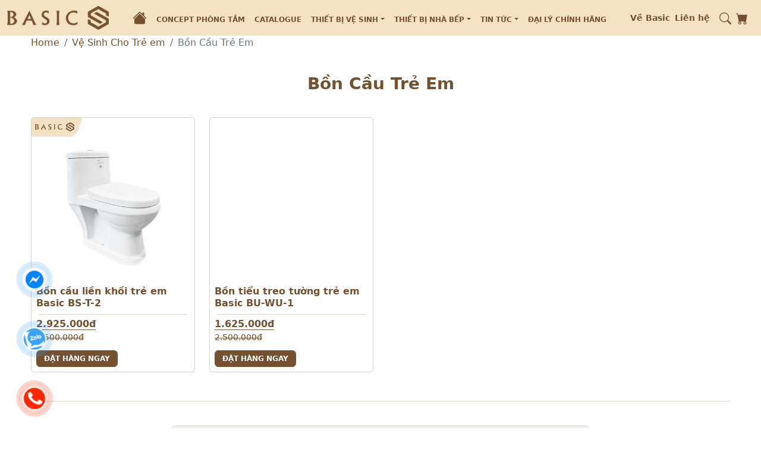

--- FILE ---
content_type: text/html; charset=UTF-8
request_url: https://basicgalaxy.vn/bon-cau-tre-em
body_size: 13544
content:
<!doctype html><html lang="en"><head>
<link rel="dns-prefetch" href="//basicgalaxy.vn">
<link rel="dns-prefetch" href="//www.googletagmanager.com">
<link rel="dns-prefetch" href="//www.w3.org">
<link rel="dns-prefetch" href="//heyzine.com">
<link rel="dns-prefetch" href="//www.facebook.com">
<link rel="dns-prefetch" href="//fontawesome.com">
<link rel="dns-prefetch" href="//www.instagram.com">
<link rel="dns-prefetch" href="//maps.app.goo.gl">
<link rel="dns-prefetch" href="//zalo.me">
<link rel="dns-prefetch" href="//online.gov.vn">
<link rel="dns-prefetch" href="//www.locklizard.com">
<link rel="dns-prefetch" href="//images.dmca.com">
<link rel="dns-prefetch" href="//connect.facebook.net">
<link rel="dns-prefetch" href="//schema.org"><meta charset="UTF-8"><meta name="viewport" content="width=device-width, initial-scale=1.0, minimum-scale=0.5, maximum-scale=3.0"><meta http-equiv="X-UA-Compatible" content="ie=edge"><meta http-equiv="Cache-control" content="public"><meta name="title" content="Bồn cầu trẻ em Basic tiện lợi cho bé"><meta name="description" content="Bồn cầu trẻ em Basic chất lượng cao với thiết kế độc đáo, kích thước phù hợp và an toàn cho trẻ nhỏ, đáp ứng các tiêu chuẩn về vệ sinh và đem lại sự thoải mái cho bé khi sử dụng."><meta name="keywords" content="bồn cầu trẻ em, giá bồn cầu trẻ em, bồn cầu cho trẻ em, bồn cầu em bé, bồn cầu cho trẻ em loại nào tốt, bồn cầu dành cho trẻ em, bồn cầu cho em bé, bệ ngồi bồn cầu trẻ em, bàn cầu trẻ em, giá bàn cầu trẻ em, bàn cầu cho trẻ em, bàn cầu em bé, bàn cầu cho trẻ em loại nào tốt, bàn cầu dành cho trẻ em, bàn cầu cho em bé, bệ ngồi bàn cầu trẻ em, bệt trẻ em, giá bệt trẻ em, bệt cho trẻ em, bệt em bé, bệt cho trẻ em loại nào tốt, bệt dành cho trẻ em, bệt cho em bé, bệ ngồi bệt trẻ em"><meta name="image" content="https://basicgalaxy.vn/images/meta_image.png"><meta property="og:title" content="Bồn cầu trẻ em Basic tiện lợi cho bé"><meta property="og:description" content="Bồn cầu trẻ em Basic chất lượng cao với thiết kế độc đáo, kích thước phù hợp và an toàn cho trẻ nhỏ, đáp ứng các tiêu chuẩn về vệ sinh và đem lại sự thoải mái cho bé khi sử dụng."><meta property="og:image" content="https://basicgalaxy.vn/images/meta_image.png"><meta name="twitter:title" content="Bồn cầu trẻ em Basic tiện lợi cho bé"><meta name="twitter:description" content="Bồn cầu trẻ em Basic chất lượng cao với thiết kế độc đáo, kích thước phù hợp và an toàn cho trẻ nhỏ, đáp ứng các tiêu chuẩn về vệ sinh và đem lại sự thoải mái cho bé khi sử dụng."><meta name="twitter:image" content="https://basicgalaxy.vn/images/meta_image.png"><meta name="google-site-verification" content="_2HhNdVqKnDNhq4kcjJ-qfNaRiRTeOOQrYFQoDI0MnE" /><title>Bồn cầu trẻ em Basic tiện lợi cho bé</title><link rel="canonical" href="https://basicgalaxy.vn/bon-cau-tre-em"><link rel="icon" type="image/x-icon" href="/storage/page/faviconico.png"><link rel="stylesheet" href="https://basicgalaxy.vn/assets/vendor/slick/css/slick.min.css"><link rel="stylesheet" href="https://basicgalaxy.vn/assets/vendor/slick/css/slick-theme.min.css"><link rel="stylesheet" href="https://basicgalaxy.vn/assets/vendor/toastr/toastr.min.css"/><link rel="stylesheet" href="https://basicgalaxy.vn/assets/css/styling/frontend/bootstrap_theme.css"><link rel="stylesheet" href="https://basicgalaxy.vn/assets/css/frontend.css?v=230720251500"><style> @media (min-width: 991px) { .menu-header-nav li{ font-size: 13px; } } </style><style></style><script>(function(w,d,s,l,i){w[l]=w[l]||[];w[l].push({'gtm.start':new Date().getTime(),event:'gtm.js'});var f=d.getElementsByTagName(s)[0],j=d.createElement(s),dl=l!='dataLayer'?'&l='+l:'';j.async=true;j.src='https://www.googletagmanager.com/gtm.js?id='+i+dl;f.parentNode.insertBefore(j,f);})(window,document,'script','dataLayer','GTM-PBTCP5C');</script><script>(function(w,d,s,l,i){w[l]=w[l]||[];w[l].push({'gtm.start':new Date().getTime(),event:'gtm.js'});var f=d.getElementsByTagName(s)[0],j=d.createElement(s),dl=l!='dataLayer'?'&l='+l:'';j.async=true;j.src='https://www.googletagmanager.com/gtm.js?id='+i+dl;f.parentNode.insertBefore(j,f);})(window,document,'script','dataLayer','GTM-55PWBVRM');</script><body><noscript><iframe src="https://www.googletagmanager.com/ns.html?id=GTM-55PWBVRM"height="0" width="0" class="page_speed_1144173880"></iframe></noscript></body><script type="text/javascript" src="https://basicgalaxy.vn/assets/vendor/jquery-3.7.0.min.js"></script>
<style>.page_speed_1144173880{ display:none;visibility:hidden } .page_speed_1491194413{ color: rgb(117, 81, 47); } .page_speed_516247162{ text-align: justify; } .page_speed_367397524{ width: 680px; height: 383px; display: block; margin-left: auto; margin-right: auto; } .page_speed_1148873993{ text-align: center; } .page_speed_794546509{ margin-bottom: 12px }</style>
</head><body><div class="layout-wrapper"><header class="header"><nav class="header-nav position-fixed top-0 navbar navbar-expand-lg bg-secondary w-100"><div class="container-fluid position-relative justify-content-center align-items-center w-100 h-100"><div class="header-icon header-list"><a class="navbar-toggler border-0 p-0" type="button" data-bs-toggle="offcanvas" href="#header-menu" aria-controls="header-menu" aria-label="Close"><svg xmlns="http://www.w3.org/2000/svg" width="24" height="32" fill="#75512f" class="bi bi-list-task" viewBox="0 0 16 16"><path fill-rule="evenodd" d="M2 2.5a.5.5 0 0 0-.5.5v1a.5.5 0 0 0 .5.5h1a.5.5 0 0 0 .5-.5V3a.5.5 0 0 0-.5-.5H2zM3 3H2v1h1V3z"/><path d="M5 3.5a.5.5 0 0 1 .5-.5h9a.5.5 0 0 1 0 1h-9a.5.5 0 0 1-.5-.5zM5.5 7a.5.5 0 0 0 0 1h9a.5.5 0 0 0 0-1h-9zm0 4a.5.5 0 0 0 0 1h9a.5.5 0 0 0 0-1h-9z"/><path fill-rule="evenodd" d="M1.5 7a.5.5 0 0 1 .5-.5h1a.5.5 0 0 1 .5.5v1a.5.5 0 0 1-.5.5H2a.5.5 0 0 1-.5-.5V7zM2 7h1v1H2V7zm0 3.5a.5.5 0 0 0-.5.5v1a.5.5 0 0 0 .5.5h1a.5.5 0 0 0 .5-.5v-1a.5.5 0 0 0-.5-.5H2zm1 .5H2v1h1v-1z"/></svg></a></div><div class="logo-group"><a href="https://basicgalaxy.vn" class="navbar-brand logo position-relative w-auto text-center me-0" aria-label="logo"><img src="/storage/page/logo-basics.png" alt="" class="w-auto" width="171" height="40"></a></div><div class="offcanvas offcanvas-start header-menu bg-secondary w-60 w-md-30" tabindex="-1" id="header-menu"><div class="offcanvas-header border-bottom border-primary pe-0"><a class="navbar-brand logo logo-mobile" href="https://basicgalaxy.vn" aria-label="logo"><img src="/storage/page/logo-basics.png" alt="" width="171" height="40"></a><button type="button" class="btn text-primary fs-1 lh-sm" data-bs-dismiss="offcanvas" aria-label="Close"> &times; </button></div><div class="offcanvas-body align-items-center"><ul class="navbar-nav menu m-auto align-items-lg-end menu-header-nav flex-wrap justify-content-center" id="menu-header"><li class="nav-item d-block d-lg-none mb-3"><form action="https://basicgalaxy.vn/tiem-kiem"><div class="input-group"><span class="input-group-text bg-secondary border-0 border-bottom border-primary rounded-0" id="search-header-input"><svg xmlns="http://www.w3.org/2000/svg" width="16" height="16" fill="#75512f" class="bi bi-search" viewBox="0 0 16 16"><path d="M11.742 10.344a6.5 6.5 0 1 0-1.397 1.398h-.001c.03.04.062.078.098.115l3.85 3.85a1 1 0 0 0 1.415-1.414l-3.85-3.85a1.007 1.007 0 0 0-.115-.1zM12 6.5a5.5 5.5 0 1 1-11 0 5.5 5.5 0 0 1 11 0z"/></svg></span><input type="text" name="keyword" class="form-control border-0 border-bottom border-primary bg-secondary rounded-0" placeholder="Tìm kiếm" id="search-header-input" aria-label="Search"></div></form></li><li class="nav-item"><a class="nav-link" href="https://basicgalaxy.vn" aria-label="Home"><svg xmlns="http://www.w3.org/2000/svg" width="24" height="24" fill="#75512f" class="home-icon bi bi-house-fill" viewBox="0 0 16 16"><path fill-rule="evenodd" d="m8 3.293 6 6V13.5a1.5 1.5 0 0 1-1.5 1.5h-9A1.5 1.5 0 0 1 2 13.5V9.293l6-6zm5-.793V6l-2-2V2.5a.5.5 0 0 1 .5-.5h1a.5.5 0 0 1 .5.5z"/><path fill-rule="evenodd" d="M7.293 1.5a1 1 0 0 1 1.414 0l6.647 6.646a.5.5 0 0 1-.708.708L8 2.207 1.354 8.854a.5.5 0 1 1-.708-.708L7.293 1.5z"/></svg></a></li><li class="nav-item"><a class="nav-link text-primary " href="bo-concept-phong-tam-chuan-van-minh">Concept Phòng Tắm</a></li><li class="nav-item"><a class="nav-link text-primary " href="https://heyzine.com/flip-book/194e7cf695.html">Catalogue</a></li><li class="nav-item"><div class="dropdown w-100"><a class="nav-link text-primary float-start parent-menu " href="/thiet-bi-ve-sinh"> Thiết Bị Vệ Sinh <span class="d-none d-lg-inline-block dropdown-toggle"></span></a><a class="d-inline-block d-lg-none float-end px-2 py-1 fw-bold needsclick" aria-expanded="false" role="button" data-bs-toggle="dropdown"> ⌵ </a><ul class="dropdown-menu bg-secondary w-100 p-0"><li class="dropdown-submenu p-2 border-bottom "><a class="dropdown-item parent-menu submenu-item dropdown-toggle text-primary fw-semibold p-0 " href="/bon-cau"> Bồn Cầu </a><ul class="dropdown-menu bg-secondary"><li><a class="dropdown-item fw-semibold text-primary " href="/bon-cau-thong-minh">Bồn Cầu Thông Minh</a></li><li><a class="dropdown-item fw-semibold text-primary " href="bon-cau-cham-soc-neo-jet">Bồn Cầu Chăm Sóc Neo Jet</a></li><li><a class="dropdown-item fw-semibold text-primary " href="bon-cau-kien-truc">Bồn Cầu Kiến Trúc</a></li><li><a class="dropdown-item fw-semibold text-primary " href="/bon-cau-kinh-te">Bồn Cầu Một Khối</a></li></ul></li><li class="dropdown-submenu p-2 border-bottom "><a class="dropdown-item parent-menu submenu-item dropdown-toggle text-primary fw-semibold p-0 " href="/lavabo"> Lavabo </a><ul class="dropdown-menu bg-secondary"><li><a class="dropdown-item fw-semibold text-primary " href="lavabo-dat-ban">Lavabo Đặt Bàn</a></li><li><a class="dropdown-item fw-semibold text-primary " href="lavabo-am-ban">Lavabo Âm Bàn</a></li><li><a class="dropdown-item fw-semibold text-primary " href="lavabo-duong-vanh">Lavabo Dương Vành</a></li><li><a class="dropdown-item fw-semibold text-primary " href="lavabo-ban-am">Lavabo Bán Âm</a></li><li><a class="dropdown-item fw-semibold text-primary " href="lavabo-treo-tuong">Lavabo Treo Tường</a></li><li><a class="dropdown-item fw-semibold text-primary " href="/chau-dat-san">Lavabo Đặt Sàn</a></li></ul></li><li class="dropdown-submenu p-2 border-bottom "><a class="dropdown-item parent-menu submenu-item dropdown-toggle text-primary fw-semibold p-0 " href="/khu-cong-cong"> Khu Công Cộng </a><ul class="dropdown-menu bg-secondary"><li><a class="dropdown-item fw-semibold text-primary " href="/bon-tieu">Bồn Tiểu Nam &amp; Van xả</a></li><li><a class="dropdown-item fw-semibold text-primary " href="voi-cam-ung">Vòi Cảm Ứng</a></li><li><a class="dropdown-item fw-semibold text-primary " href="/thiet-bi-ho-tro">Thiết Bị Hỗ trợ Người cao tuổi - Thai phụ</a></li><li><a class="dropdown-item fw-semibold text-primary " href="/truong-mam-non">Vệ Sinh Nghệ Thuật Trường Mầm Non</a></li></ul></li><li class="dropdown-submenu p-2 border-bottom "><a class="dropdown-item parent-menu submenu-item dropdown-toggle text-primary fw-semibold p-0 " href="/sen-voi"> Sen Vòi </a><ul class="dropdown-menu bg-secondary"><li><a class="dropdown-item fw-semibold text-primary " href="sen-am-tuong">Sen Âm Tường</a></li><li><a class="dropdown-item fw-semibold text-primary " href="sen-an-toan-nhiet">Sen An Toàn Nhiệt</a></li><li><a class="dropdown-item fw-semibold text-primary " href="sen-kien-truc">Sen Tắm Kiến Trúc</a></li><li><a class="dropdown-item fw-semibold text-primary " href="sen-nong-lanh">Sen Tắm Nóng Lạnh</a></li><li><a class="dropdown-item fw-semibold text-primary " href="voi-sen-lanh">Vòi Sen Lạnh</a></li><li><a class="dropdown-item fw-semibold text-primary " href="voi-am-tuong">Vòi Âm Tường</a></li><li><a class="dropdown-item fw-semibold text-primary " href="voi-kien-truc">Vòi Kiến Trúc</a></li><li><a class="dropdown-item fw-semibold text-primary " href="voi-nong-lanh">Vòi Nóng Lạnh</a></li></ul></li><li class="p-2"><a class="dropdown-item fw-semibold text-primary p-0 " href="/tu-chau">Tủ chậu phòng tắm</a></li><li class="p-2"><a class="dropdown-item fw-semibold text-primary p-0 " href="/thiet-bi-khac">Phụ Kiện Phòng Tắm</a></li></ul></div></li><li class="nav-item"><div class="dropdown w-100"><a class="nav-link text-primary float-start parent-menu " href="/thiet-bi-nha-bep"> Thiết Bị Nhà Bếp <span class="d-none d-lg-inline-block dropdown-toggle"></span></a><a class="d-inline-block d-lg-none float-end px-2 py-1 fw-bold needsclick" aria-expanded="false" role="button" data-bs-toggle="dropdown"> ⌵ </a><ul class="dropdown-menu bg-secondary w-100 p-0"><li class="p-2"><a class="dropdown-item fw-semibold text-primary p-0 " href="/chau-su-ffc-khang-khuan">Chậu Bếp Sứ FFC Kháng Khuẩn</a></li><li class="p-2"><a class="dropdown-item fw-semibold text-primary p-0 " href="/voi-bep">Vòi Bếp</a></li></ul></div></li><li class="nav-item"><div class="dropdown w-100"><a class="nav-link text-primary float-start parent-menu " href="/tin-tuc"> Tin Tức <span class="d-none d-lg-inline-block dropdown-toggle"></span></a><a class="d-inline-block d-lg-none float-end px-2 py-1 fw-bold needsclick" aria-expanded="false" role="button" data-bs-toggle="dropdown"> ⌵ </a><ul class="dropdown-menu bg-secondary w-100 p-0"><li class="p-2"><a class="dropdown-item fw-semibold text-primary p-0 " href="/dai-ly">Đại Lý Chính Hãng</a></li><li class="p-2"><a class="dropdown-item fw-semibold text-primary p-0 " href="/cong-trinh-thuc-te">Công Trình Dự Án</a></li><li class="p-2"><a class="dropdown-item fw-semibold text-primary p-0 " href="/huong-dan">Hướng Dẫn Kỹ Thuật</a></li><li class="p-2"><a class="dropdown-item fw-semibold text-primary p-0 " href="https://basicgalaxy.vn/phong-tam-cham-soc-cong-nghe">Phòng tắm chăm sóc công nghệ</a></li><li class="p-2"><a class="dropdown-item fw-semibold text-primary p-0 " href="blog">Blog</a></li></ul></div></li><li class="nav-item"><a class="nav-link text-primary " href="dai-ly-phan-phoi-chinh-hang-basic-viet-nam">Đại Lý Chính Hãng</a></li></ul><div class="d-block d-lg-none"><div class="nav-sub-menu-header"><div class="py-2 nav-item"><a href="https://basicgalaxy.vn/ve-basic" class="fw-semibold me-2 fs-7">Về Basic</a></div><div class="py-2 nav-item"><a href="https://basicgalaxy.vn/lien-he" class="fw-semibold me-2 fs-7">Liên hệ</a></div></div><div class="text-center py-3"><a href="https://www.facebook.com/basics.vietnam/" class="me-1" aria-label="Facebook"><svg class="page_speed_1491194413" height="20" width="20" xmlns="http://www.w3.org/2000/svg" viewBox="0 0 300 500"><!--! Font Awesome Free 6.1.1 by @fontawesome - https://fontawesome.com License - https://fontawesome.com/license/free (Icons: CC BY 4.0, Fonts: SIL OFL 1.1, Code: MIT License) Copyright 2022 Fonticons, Inc. --><path d="M279.14 288l14.22-92.66h-88.91v-60.13c0-25.35 12.42-50.06 52.24-50.06h40.42V6.26S260.43 0 225.36 0c-73.22 0-121.08 44.38-121.08 124.72v70.62H22.89V288h81.39v224h100.17V288z" fill="#75512f"></path></svg></a><a href="https://www.instagram.com/" class="me-1" aria-label="instagram"><svg xmlns="http://www.w3.org/2000/svg" width="22" height="22" fill="#75512f" class="bi bi-instagram" viewBox="0 0 16 16"><path d="M8 0C5.829 0 5.556.01 4.703.048 3.85.088 3.269.222 2.76.42a3.917 3.917 0 0 0-1.417.923A3.927 3.927 0 0 0 .42 2.76C.222 3.268.087 3.85.048 4.7.01 5.555 0 5.827 0 8.001c0 2.172.01 2.444.048 3.297.04.852.174 1.433.372 1.942.205.526.478.972.923 1.417.444.445.89.719 1.416.923.51.198 1.09.333 1.942.372C5.555 15.99 5.827 16 8 16s2.444-.01 3.298-.048c.851-.04 1.434-.174 1.943-.372a3.916 3.916 0 0 0 1.416-.923c.445-.445.718-.891.923-1.417.197-.509.332-1.09.372-1.942C15.99 10.445 16 10.173 16 8s-.01-2.445-.048-3.299c-.04-.851-.175-1.433-.372-1.941a3.926 3.926 0 0 0-.923-1.417A3.911 3.911 0 0 0 13.24.42c-.51-.198-1.092-.333-1.943-.372C10.443.01 10.172 0 7.998 0h.003zm-.717 1.442h.718c2.136 0 2.389.007 3.232.046.78.035 1.204.166 1.486.275.373.145.64.319.92.599.28.28.453.546.598.92.11.281.24.705.275 1.485.039.843.047 1.096.047 3.231s-.008 2.389-.047 3.232c-.035.78-.166 1.203-.275 1.485a2.47 2.47 0 0 1-.599.919c-.28.28-.546.453-.92.598-.28.11-.704.24-1.485.276-.843.038-1.096.047-3.232.047s-2.39-.009-3.233-.047c-.78-.036-1.203-.166-1.485-.276a2.478 2.478 0 0 1-.92-.598 2.48 2.48 0 0 1-.6-.92c-.109-.281-.24-.705-.275-1.485-.038-.843-.046-1.096-.046-3.233 0-2.136.008-2.388.046-3.231.036-.78.166-1.204.276-1.486.145-.373.319-.64.599-.92.28-.28.546-.453.92-.598.282-.11.705-.24 1.485-.276.738-.034 1.024-.044 2.515-.045v.002zm4.988 1.328a.96.96 0 1 0 0 1.92.96.96 0 0 0 0-1.92zm-4.27 1.122a4.109 4.109 0 1 0 0 8.217 4.109 4.109 0 0 0 0-8.217zm0 1.441a2.667 2.667 0 1 1 0 5.334 2.667 2.667 0 0 1 0-5.334z"/></svg></a><a href="https://www.instagram.com/" class="me-1" aria-label="twitter"><svg xmlns="http://www.w3.org/2000/svg" width="22" height="22" fill="#75512f" class="bi bi-twitter" viewBox="0 0 16 16"><path d="M5.026 15c6.038 0 9.341-5.003 9.341-9.334 0-.14 0-.282-.006-.422A6.685 6.685 0 0 0 16 3.542a6.658 6.658 0 0 1-1.889.518 3.301 3.301 0 0 0 1.447-1.817 6.533 6.533 0 0 1-2.087.793A3.286 3.286 0 0 0 7.875 6.03a9.325 9.325 0 0 1-6.767-3.429 3.289 3.289 0 0 0 1.018 4.382A3.323 3.323 0 0 1 .64 6.575v.045a3.288 3.288 0 0 0 2.632 3.218 3.203 3.203 0 0 1-.865.115 3.23 3.23 0 0 1-.614-.057 3.283 3.283 0 0 0 3.067 2.277A6.588 6.588 0 0 1 .78 13.58a6.32 6.32 0 0 1-.78-.045A9.344 9.344 0 0 0 5.026 15z"/></svg></a><a href="mailto:info@basicgalaxy.vn" class="me-1" aria-label="email"><svg class="page_speed_1491194413" xmlns="http://www.w3.org/2000/svg" width="30" zoomAndPan="magnify" viewBox="0 0 30 30.000001" height="30" preserveAspectRatio="xMidYMid meet" version="1.0"><defs><clipPath id="id1"><path d="M 3.460938 6.5625 L 26.539062 6.5625 L 26.539062 24.707031 L 3.460938 24.707031 Z M 3.460938 6.5625 " clip-rule="nonzero" fill="#75512f"></path></clipPath></defs><g clip-path="url(#id1)"><path fill="#75512f" d="M 24.230469 11.101562 L 15 16.769531 L 5.769531 11.101562 L 5.769531 8.832031 L 15 14.503906 L 24.230469 8.832031 Z M 24.230469 6.5625 L 5.769531 6.5625 C 4.492188 6.5625 3.472656 7.578125 3.472656 8.832031 L 3.460938 22.441406 C 3.460938 23.695312 4.492188 24.707031 5.769531 24.707031 L 24.230469 24.707031 C 25.507812 24.707031 26.539062 23.695312 26.539062 22.441406 L 26.539062 8.832031 C 26.539062 7.578125 25.507812 6.5625 24.230469 6.5625 " fill-opacity="1" fill-rule="nonzero"></path></g></svg></a></div></div></div></div><div class="header-icon header-icon-right header-cart d-flex"><div class="d-none d-lg-flex flex-wrap"><a href="https://basicgalaxy.vn/ve-basic" class="fw-semibold me-2 fs-7 py-1">Về Basic</a><a href="https://basicgalaxy.vn/lien-he" class="fw-semibold me-2 fs-7 py-1">Liên hệ</a></div><div class="search-group dropdown px-2 d-flex align-items-center"><a href="javascript:" class="cursor-pointer" role="button" data-bs-toggle="dropdown" aria-expanded="false" aria-label="Search Icon"><svg xmlns="http://www.w3.org/2000/svg" width="20" height="20" fill="#75512f" class="bi bi-search" viewBox="0 0 16 16"><path d="M11.742 10.344a6.5 6.5 0 1 0-1.397 1.398h-.001c.03.04.062.078.098.115l3.85 3.85a1 1 0 0 0 1.415-1.414l-3.85-3.85a1.007 1.007 0 0 0-.115-.1zM12 6.5a5.5 5.5 0 1 1-11 0 5.5 5.5 0 0 1 11 0z"/></svg></a><div class="dropdown-menu bg-secondary p-1 border-0 dropdown-search rounded-0"><form action="https://basicgalaxy.vn/tiem-kiem"><div class="input-group"><span class="input-group-text bg-secondary border-0 border-bottom border-primary rounded-0" id="search-header-input"><svg xmlns="http://www.w3.org/2000/svg" width="16" height="16" fill="#75512f" class="bi bi-search" viewBox="0 0 16 16"><path d="M11.742 10.344a6.5 6.5 0 1 0-1.397 1.398h-.001c.03.04.062.078.098.115l3.85 3.85a1 1 0 0 0 1.415-1.414l-3.85-3.85a1.007 1.007 0 0 0-.115-.1zM12 6.5a5.5 5.5 0 1 1-11 0 5.5 5.5 0 0 1 11 0z"/></svg></span><input type="text" name="keyword" class="form-control border-0 border-bottom border-primary bg-secondary rounded-0" placeholder="Tìm kiếm" id="search-header-input" aria-label="Search"></div></form></div></div><div class="d-flex align-items-center"><div class="cart-group ms-auto position-relative"><a href="javascript:" class="position-relative" aria-label="shopping-card" data-bs-toggle="offcanvas" data-bs-target="#view-cart" aria-controls="view-cart"><svg xmlns="http://www.w3.org/2000/svg" width="20" height="20" fill="#75512f" class="cart-icon bi bi-cart-fill" viewBox="0 0 16 16"><path d="M0 1.5A.5.5 0 0 1 .5 1H2a.5.5 0 0 1 .485.379L2.89 3H14.5a.5.5 0 0 1 .491.592l-1.5 8A.5.5 0 0 1 13 12H4a.5.5 0 0 1-.491-.408L2.01 3.607 1.61 2H.5a.5.5 0 0 1-.5-.5zM5 12a2 2 0 1 0 0 4 2 2 0 0 0 0-4zm7 0a2 2 0 1 0 0 4 2 2 0 0 0 0-4zm-7 1a1 1 0 1 1 0 2 1 1 0 0 1 0-2zm7 0a1 1 0 1 1 0 2 1 1 0 0 1 0-2z"/></svg></a></div></div></div></div></nav></header><div class="offcanvas offcanvas-end" tabindex="-1" id="view-cart" aria-labelledby="View Cart"><div class="offcanvas-header border-bottom"><h1 class="offcanvas-title fs-5">Giỏ hàng</h1><button type="button" class="btn-close" data-bs-dismiss="offcanvas" aria-label="Close"></button></div><div class="offcanvas-body"><div class="fs-5 text-center"><i>Vui lòng chọn sản phẩm!</i></div></div><a href="https://basicgalaxy.vn/order" class="offcanvas-footer bg-primary text-white text-center hover py-3 fs-5 fw-semibold"> Đơn hàng </a></div><div class="main"><div class="container mb-5"><nav aria-label="breadcrumb"><ol class="breadcrumb fs-md-6 fs-8"><li class="breadcrumb-item"><a href="https://basicgalaxy.vn">Home</a></li><li class="breadcrumb-item"><a href="https://basicgalaxy.vn/tre-em">Vệ Sinh Cho Trẻ em</a></li><li class="breadcrumb-item active" aria-current="page">Bồn Cầu Trẻ Em</li></ol></nav><div class="page-title text-center py-md-4 py-2"><h2 class="fs-4 fs-md-3 fw-bold">Bồn Cầu Trẻ Em</h2></div><div class="page-content py-2"><div class="product-list"><div class="row row-cols-2 row-cols-md-3 row-cols-lg-4"><div class="col mb-4"><a href="https://basicgalaxy.vn/bon-cau-lien-khoi-tre-em-basic-bs-t-2" title="Bồn cầu liền khối trẻ em Basic BS-T-2"><div class="card card-product position-relative"><div class="ratio ratio-1x1"><img loading="lazy" data-src="https://basicgalaxy.vn/storage/bon-cau/bon-cau-tre-em/bs-t-2.jpg" src="[data-uri]" class="lazy card-img-top w-100 h-100 mb-2" width="1" height="1" alt="img"></div><div class="card-body p-md-2 p-1"><div class="card-title"><span class="text-truncate text-truncate-2 fs-md-6 fs-7 fw-bold">Bồn cầu liền khối trẻ em Basic BS-T-2</span></div><hr class="m-1"><div class="card-price"><span class="fw-semibold text-primary border-bottom border-primary fs-lg-6 fs-md-7 fs-8"> 2.925.000đ </span><span class="d-block text-decoration-line-through fs-md-7 fs-8">4.500.000đ</span></div></div><div class="card-footer bg-white border-top-0 p-md-2 p-1"><a href="https://basicgalaxy.vn/bon-cau-lien-khoi-tre-em-basic-bs-t-2" class="btn btn-primary py-1 w-100 w-md-auto text-uppercase fs-8 fw-semibold">Đặt hàng ngay</a></div></div></a></div><div class="col mb-4"><a href="https://basicgalaxy.vn/bon-tieu-treo-tuong-tre-em-basic-bu-wu-1" title="Bồn tiểu treo tường trẻ em Basic BU-WU-1"><div class="card card-product position-relative"><div class="ratio ratio-1x1"><img loading="lazy" data-src="https://basicgalaxy.vn/storage/bon-tieu/bu-wu-1/bu-wu-1.png" src="[data-uri]" class="lazy card-img-top w-100 h-100 mb-2" width="1" height="1" alt="img"></div><div class="card-body p-md-2 p-1"><div class="card-title"><span class="text-truncate text-truncate-2 fs-md-6 fs-7 fw-bold">Bồn tiểu treo tường trẻ em Basic BU-WU-1</span></div><hr class="m-1"><div class="card-price"><span class="fw-semibold text-primary border-bottom border-primary fs-lg-6 fs-md-7 fs-8"> 1.625.000đ </span><span class="d-block text-decoration-line-through fs-md-7 fs-8">2.500.000đ</span></div></div><div class="card-footer bg-white border-top-0 p-md-2 p-1"><a href="https://basicgalaxy.vn/bon-tieu-treo-tuong-tre-em-basic-bu-wu-1" class="btn btn-primary py-1 w-100 w-md-auto text-uppercase fs-8 fw-semibold">Đặt hàng ngay</a></div></div></a></div></div></div><div class="product-list-pagination text-center"><a href="javascript:" class="btn btn-outline-primary btn-show-more d-none "> Xem thêm </a></div><div class="py-4"><hr class="mt-0"></div><div class="container-post text-content"><div class="accordion px-md-5 px-0" id="accordion-table-of-contents"><div class="accordion-item mb-3"><div class="accordion-button cursor-pointer fw-semibold fs-md-5 fs-6" role="button" data-bs-toggle="collapse" data-bs-target="#collapse-table-of-contents" aria-expanded="true" aria-controls="collapse-table-of-contents"><span class="me-2">Nội dung chính</span><span class="fs-md-7 fs-8 mt-1">[ẩn/hiện]</span></div><div id="collapse-table-of-contents" class="accordion-collapse collapse show" aria-labelledby="collapse-table-of-contents" data-bs-parent="#accordion-table-of-contents"><div class="accordion-body px-0"><ul class="list-group list-unstyled"><li class="list-group-item border-0 px-2 py-1 px-md-3"><a class="text-decoration-none fw-semibold fs-md-6 fs-7" href="#1-bon-cau-tre-em-la-gi"><span>1. Bồn cầu trẻ em là gì?</span></a></li><li class="list-group-item border-0 px-2 py-1 px-md-3"><a class="text-decoration-none fw-semibold fs-md-6 fs-7" href="#2-co-nen-su-dung-bon-cau-danh-cho-tre-em-khong"><span>2. Có nên sử dụng bồn cầu dành cho trẻ em không?</span></a></li><li class="list-group-item border-0 px-2 py-1 px-md-3"><a class="text-decoration-none fw-semibold fs-md-6 fs-7" href="#3-mua-bon-cau-tre-em-o-dau"><span>3. Mua bồn cầu trẻ em ở đâu?</span></a></li></ul></div></div></div></div><div class="content mb-5"><div class="body-content mb-4"><div id="1-bon-cau-tre-em-la-gi" class="content-section mb-4 fs-7 fs-md-6"><h2 class="fs-md-4 fs-5 mb-3">1. Bồn cầu trẻ em là gì?</h2><p class="page_speed_516247162">Bồn cầu trẻ em l&agrave; một loại bồn cầu được thiết kế d&agrave;nh ri&ecirc;ng cho trẻ em sử dụng với cấu tr&uacute;c đơn giản, k&iacute;ch thước nhỏ nhắn v&agrave; thấp hơn so với c&aacute;c loại bồn cầu th&ocirc;ng thường, gi&uacute;p trẻ em tiện lợi hơn trong việc&nbsp;vệ sinh c&aacute; nh&acirc;n m&agrave; kh&ocirc;ng cần đến sự hỗ trợ của bố mẹ.</p></div><div id="2-co-nen-su-dung-bon-cau-danh-cho-tre-em-khong" class="content-section mb-4 fs-7 fs-md-6"><h2 class="fs-md-4 fs-5 mb-3">2. Có nên sử dụng bồn cầu dành cho trẻ em không?</h2><p class="page_speed_516247162">Việc sử dụng bồn cầu trẻ em l&agrave; một lựa chọn tốt cho gia đ&igrave;nh c&oacute; trẻ nhỏ. Dưới đ&acirc;y l&agrave; một số l&yacute; do n&ecirc;n d&ugrave;ng bồn cầu trẻ em:</p><ul><li class="page_speed_516247162">Tiện lợi cho trẻ em: K&iacute;ch thước v&agrave; chiều cao của bồn cầu trẻ em được thiết kế ph&ugrave; hợp với trẻ em, gi&uacute;p ch&uacute;ng tiện lợi hơn trong việc sử dụng v&agrave; giảm thiểu nguy cơ tai nạn kh&ocirc;ng mong muốn&nbsp;khi sử dụng bồn cầu người lớn.</li><li class="page_speed_516247162">Gi&uacute;p b&eacute; c&oacute; thể tự lập:&nbsp;Bồn cầu trẻ em&nbsp;c&oacute; thể gi&uacute;p cho b&eacute; chủ động, tự lập hơn trong qu&aacute; tr&igrave;nh vệ sinh c&aacute; nh&acirc;n hằng ng&agrave;y, tạo lập th&oacute;i quen vệ sinh c&aacute; nh&acirc;n một m&igrave;nh m&agrave; kh&ocirc;ng cần nh&ograve; đến sự trợ gi&uacute;p của người lớn. Tiết kiệm thời gian c&ocirc;ng sức cho cha mẹ một c&aacute;ch đ&aacute;ng kể.</li><li class="page_speed_516247162">Dễ d&agrave;ng vệ sinh: Bồn cầu trẻ em thường c&oacute; thiết kế đơn giản v&agrave; dễ vệ sinh, gi&uacute;p bạn dễ d&agrave;ng l&agrave;m sạch v&agrave; bảo quản.</li><li class="page_speed_516247162">Tiết kiệm nước: Một số loại bồn cầu trẻ em được trang bị t&iacute;nh năng xả tiết kiệm nước, gi&uacute;p giảm thiểu lượng nước được sử dụng trong khi vẫn đảm bảo hiệu quả xả tốt.</li></ul><p class="page_speed_516247162">Tuy nhi&ecirc;n, việc sử dụng bồn cầu trẻ em cũng c&oacute; một số hạn chế như:</p><ul><li class="page_speed_516247162">Hạn chế về độ tuổi: Bồn cầu trẻ em chỉ ph&ugrave; hợp với trẻ em từ 1 đến 6 tuổi. Với trẻ em lớn hơn, n&ecirc;n sử dụng c&aacute;c loại bồn cầu th&ocirc;ng thường.</li><li class="page_speed_516247162">Chi ph&iacute; đầu tư ban đầu: Gi&aacute; th&agrave;nh của bồn cầu trẻ em thường cao hơn so với c&aacute;c loại bồn cầu th&ocirc;ng thường.</li></ul><p class="page_speed_516247162">T&oacute;m lại, việc sử dụng bồn cầu trẻ em l&agrave; một lựa chọn tốt cho gia đ&igrave;nh c&oacute; trẻ nhỏ, gi&uacute;p trẻ em cảm thấy thoải m&aacute;i v&agrave; an to&agrave;n trong qu&aacute; tr&igrave;nh sử dụng. Tuy nhi&ecirc;n, bạn n&ecirc;n c&acirc;n nhắc c&aacute;c yếu tố về chi ph&iacute; v&agrave; độ tuổi của trẻ em trước khi quyết định chọn loại bồn cầu ph&ugrave; hợp.</p></div><div id="3-mua-bon-cau-tre-em-o-dau" class="content-section mb-4 fs-7 fs-md-6"><h2 class="fs-md-4 fs-5 mb-3">3. Mua bồn cầu trẻ em ở đâu?</h2><p class="page_speed_516247162">BASIC l&agrave; một trong những thương hiệu đi đầu trong việc sản xuất v&agrave; cung cấp c&aacute;c giải ph&aacute;p vệ sinh văn minh.&nbsp;BASIC đầu tư cao độ v&agrave;o nhiệm vụ nghi&ecirc;n cứu ph&aacute;t triển sản phẩm, nghi&ecirc;n cứu về nh&acirc;n trắc học v&agrave; hệ thống ph&ograve;ng th&iacute; nghiệm tại nh&agrave; m&aacute;y. Từ đ&oacute;, ch&uacute;ng t&ocirc;i kiến tạo ra những sản phẩm c&oacute; chất lượng ti&ecirc;n phong; C&oacute; thiết kế mang đặc trưng ri&ecirc;ng, nhẹ nh&agrave;ng nhưng thuần khiết, &iacute;t g&oacute;c cạnh, dễ d&agrave;ng vệ sinh; K&iacute;ch thước sử dụng vừa vặn v&agrave; thoải m&aacute;i, ph&ugrave; hợp với chuẩn mực kiến tr&uacute;c v&agrave; thị hiếu của Người ti&ecirc;u d&ugrave;ng.</p><p class="page_speed_516247162"><em>Lấy s&aacute;ng tạo l&agrave;m động lực ph&aacute;t triển, hướng tới gi&aacute; trị kh&aacute;c biệt v&agrave; bản sắc ri&ecirc;ng trong mỗi sản phẩm-dịch vụ cao cấp của BASIC.</em></p><p class="page_speed_516247162">Nếu bạn vẫn c&ograve;n đang ph&acirc;n v&acirc;n trong việc chọn lựa mẫu bồn cầu trẻ em th&iacute;ch hợp nhất cho gia đ&igrave;nh th&igrave; đừng ngần ngại đến ngay Trung t&acirc;m trải nghiệm sản phẩm<strong>&nbsp;</strong>của BASIC tại:</p><ul><li class="page_speed_516247162"><strong>Miền Nam:</strong>&nbsp;214-216 Vũ T&ocirc;ng Phan, An Ph&uacute;, Tp. Thủ Đức, TpHCM</li><li class="page_speed_516247162"><strong>Miền Bắc:&nbsp;</strong>78 &ndash; TT20. Khu đ&ocirc; thị Văn Ph&uacute;, Phường Ph&uacute; La, Q. H&agrave; Đ&ocirc;ng,TP. H&agrave; Nội</li><li class="page_speed_516247162">C&ugrave;ng nhiều Đại L&yacute; Ch&iacute;nh H&atilde;ng tr&ecirc;n to&agrave;n quốc</li></ul><p class="page_speed_516247162">Hoặc li&ecirc;n hệ qua số hotline&nbsp;<strong>1900 9696 18&nbsp;</strong>để được nh&acirc;n vi&ecirc;n tư vấn v&agrave; hỗ trợ tận t&igrave;nh nhất!</p><p class="page_speed_516247162"><img alt="" data-src="/storage/basic-galaxy-pic/mn.jpg" /class="lazy page_speed_367397524"></p><p class="page_speed_1148873993"><em>Trung t&acirc;m trải nghiệm sản phẩm<strong>&nbsp;</strong>của Basic sẵn s&agrave;ng hỗ trợ mọi nhu cầu trải nghiệm sản phẩm thực tế của bạn.</em></p></div></div></div></div></div></div></div><footer class="footer bg-secondary py-5 px-2"><div class="container text-primary"><div class="row"><div class="col-md-3"><div class="border border-primary rounded-4 text-center p-3 w-100"><div class="mb-1"><a class="navbar-brand logo" href="https://basicgalaxy.vn" aria-label="logo"><img src="/storage/page/logo-basics.png" alt="" class="w-auto" width="214" height="40"></a></div><div class="fs-7 fs-md-6 fw-semibold text-uppercase"> Giá Trị Thật </div></div></div><div class="col-md-3"><div class="info-footer"><div class="mb-4"><h1 class="fs-md-5 fs-6 mb-md-3 mb-1"><div class="footer-icon d-inline-block"><svg class="page_speed_1491194413" height="20" width="20" xmlns="http://www.w3.org/2000/svg" viewBox="0 0 384 512"><!--! Font Awesome Free 6.1.1 by @fontawesome - https://fontawesome.com License - https://fontawesome.com/license/free (Icons: CC BY 4.0, Fonts: SIL OFL 1.1, Code: MIT License) Copyright 2022 Fonticons, Inc. --><path d="M168.3 499.2C116.1 435 0 279.4 0 192C0 85.96 85.96 0 192 0C298 0 384 85.96 384 192C384 279.4 267 435 215.7 499.2C203.4 514.5 180.6 514.5 168.3 499.2H168.3zM192 256C227.3 256 256 227.3 256 192C256 156.7 227.3 128 192 128C156.7 128 128 156.7 128 192C128 227.3 156.7 256 192 256z" fill="#75512f"></path></svg></div><span>Địa chỉ</span></h1><div class="fs-md-6 fs-7"><div class="page_speed_794546509"><p><strong>C&ocirc;ng ty TNHH Thiết bị gia đ&igrave;nh Basics Việt Nam</strong></p><p>- 202 Vũ T&ocirc;ng Phan, Phường B&igrave;nh Trưng, Th&agrave;nh phố Hồ Ch&iacute; Minh&nbsp;<strong><a class="fw-semibold d-block" href="https://maps.app.goo.gl/1xk1GrqY6acSXMxG9" target="_blank">(Bản đồ)</a>&nbsp;</strong></p><p>- 78 TT20 khu đ&ocirc; thị Văn Ph&uacute;, Phường Kiến Hưng, H&agrave; Nội <strong><a class="fw-semibold d-block" href="https://maps.app.goo.gl/13CbbqhVfaJMZEvH9" target="_blank">(Bản đồ)</a></strong></p></div><p>- Khu vực kh&aacute;c: vui l&ograve;ng li&ecirc;n hệ <strong><a href="https://zalo.me/463688155573340085">Trợ L&yacute; AI 24/7</a>&nbsp;</strong>để biết th&ecirc;m th&ocirc;ng tin.</p><div><p>GPDKKD số <a href="tel:0313523304">0313523304</a> do Sở KH &amp; ĐT TP.HCM cấp ng&agrave;y 06/11/2015</p></div></div></div><div class="mb-4"><h1 class="fs-md-5 fs-6 mb-md-3 mb-1"><div class="footer-icon d-inline-block"><svg xmlns="http://www.w3.org/2000/svg" width="16" height="16" fill="#75512f" class="bi bi-telephone-fill" viewBox="0 0 16 16"><path fill-rule="evenodd" d="M1.885.511a1.745 1.745 0 0 1 2.61.163L6.29 2.98c.329.423.445.974.315 1.494l-.547 2.19a.678.678 0 0 0 .178.643l2.457 2.457a.678.678 0 0 0 .644.178l2.189-.547a1.745 1.745 0 0 1 1.494.315l2.306 1.794c.829.645.905 1.87.163 2.611l-1.034 1.034c-.74.74-1.846 1.065-2.877.702a18.634 18.634 0 0 1-7.01-4.42 18.634 18.634 0 0 1-4.42-7.009c-.362-1.03-.037-2.137.703-2.877L1.885.511z"/></svg></div><span>Hotline:</span><a href="tel:1900232313" class="fw-semibold" aria-label="1900232313"> 1900232313 </a></h1></div><div class="mb-4"><h1 class="fs-md-5 fs-6 mb-md-3 mb-1"><div class="footer-icon d-inline-block"><svg class="page_speed_1491194413" xmlns="http://www.w3.org/2000/svg" width="24" height="24" viewBox="3 3 30 30" preserveAspectRatio="xMidYMid meet" version="1.0"><defs><clipPath id="id2"><path d="M 3.460938 6.5625 L 26.539062 6.5625 L 26.539062 24.707031 L 3.460938 24.707031 Z M 3.460938 6.5625 " clip-rule="nonzero" fill="#75512f"></path></clipPath></defs><g clip-path="url(#id2)"><path fill="#75512f" d="M 24.230469 11.101562 L 15 16.769531 L 5.769531 11.101562 L 5.769531 8.832031 L 15 14.503906 L 24.230469 8.832031 Z M 24.230469 6.5625 L 5.769531 6.5625 C 4.492188 6.5625 3.472656 7.578125 3.472656 8.832031 L 3.460938 22.441406 C 3.460938 23.695312 4.492188 24.707031 5.769531 24.707031 L 24.230469 24.707031 C 25.507812 24.707031 26.539062 23.695312 26.539062 22.441406 L 26.539062 8.832031 C 26.539062 7.578125 25.507812 6.5625 24.230469 6.5625 " fill-opacity="1" fill-rule="nonzero"></path></g></svg></div><span>E-mail:</span><a href="mailto:info@basicgalaxy.vn" class="fs-md-6 fs-7" aria-label="info@basicgalaxy.vn"> info@basicgalaxy.vn </a></h1></div></div></div><div class="col-md-3"><div class="textwidget custom-html-widget mb-4"><h1 class="fs-md-5 fs-6 mb-md-3 mb-1"><div class="footer-icon d-inline-block"><svg xmlns="http://www.w3.org/2000/svg" width="26" height="26" fill="#75512f" class="bi bi-person-workspace" viewBox="0 0 20 20"><path d="M4 16s-1 0-1-1 1-4 5-4 5 3 5 4-1 1-1 1H4Zm4-5.95a2.5 2.5 0 1 0 0-5 2.5 2.5 0 0 0 0 5Z"/><path d="M2 1a2 2 0 0 0-2 2v9.5A1.5 1.5 0 0 0 1.5 14h.653a5.373 5.373 0 0 1 1.066-2H1V3a1 1 0 0 1 1-1h12a1 1 0 0 1 1 1v9h-2.219c.554.654.89 1.373 1.066 2h.653a1.5 1.5 0 0 0 1.5-1.5V3a2 2 0 0 0-2-2H2Z"/></svg></div><span>Hỗ trợ khách hàng</span></h1><div class="mb-4"><div class="mb-2 fs-md-6 fs-7"><a href="chinh-sach-va-quy-dinh-chung" class="hover text-decoration-underline">Chính sách và quy định chung</a></div><div class="mb-2 fs-md-6 fs-7"><a href="chinh-sach-ban-hang" class="hover text-decoration-underline">Chính sách bán hàng</a></div><div class="mb-2 fs-md-6 fs-7"><a href="chinh-sach-thanh-toan" class="hover text-decoration-underline">Chính sách thanh toán</a></div><div class="mb-2 fs-md-6 fs-7"><a href="chinh-sach-giao-nhan" class="hover text-decoration-underline">Chính sách giao nhận</a></div><div class="mb-2 fs-md-6 fs-7"><a href="chinh-sach-doi-tra" class="hover text-decoration-underline">Chính sách đổi trả</a></div><div class="mb-2 fs-md-6 fs-7"><a href="bieu-phi-lap-dat" class="hover text-decoration-underline">Biểu phí dịch vụ lắp đặt</a></div><div class="mb-2 fs-md-6 fs-7"><a href="huong-dan-lap-dat-va-su-dung" class="hover text-decoration-underline">Hướng dẫn lắp đặt và sử dụng</a></div><div class="mb-2 fs-md-6 fs-7"><a href="chinh-sach-bao-hanh" class="hover text-decoration-underline">Chính sách bảo hành</a></div><div class="mb-2 fs-md-6 fs-7"><a href="/bao-hanh-dien-tu" class="hover text-decoration-underline">Kích hoạt bảo hành điện tử</a></div><div class="mb-2 fs-md-6 fs-7"><a href="chinh-sach-bao-mat" class="hover text-decoration-underline">Chính sách bảo mật</a></div></div><div class="mb-3"><a href='http://online.gov.vn/Home/WebDetails/105553' rel="nofollow" target="_blank"><img src='https://basicgalaxy.vn/images/logoSaleNoti.png' class="w-80 h-auto" width="100" height="100" alt='http://online.gov.vn/Content/EndUser/LogoCCDVSaleNoti/logoSaleNoti.png' title='Đã thông báo bộ công thương'/></a></div><div><a href="//www.dmca.com/Protection/Status.aspx?ID=bec4c8a4-0218-401a-beef-768190ff58fd" title="DMCA.com Protection Status" class="dmca-badge" rel="nofollow" target="_blank"><img src="https://www.locklizard.com/wp-content/uploads/2023/04/dmca-protected.png?ID=bec4c8a4-0218-401a-beef-768190ff58fd" class="w-80 h-auto" width="100" height="100" alt="DMCA.com Protection Status"/></a><script src="https://images.dmca.com/Badges/DMCABadgeHelper.min.js"></script></div></div></div><div class="col-md-3"><div id="custom_html-3" class="widget_text col pb-0 widget widget_custom_html"><div class="textwidget custom-html-widget"><h1 class="fs-md-5 fs-6 mb-md-3 mb-2">Fanpage</h1><div class="fanpage-desktop"><div id="fb-root"></div><script async defer crossorigin="anonymous" src="https://connect.facebook.net/vi_VN/sdk.js#xfbml=1&version=v16.0" nonce="6R9NazmY"></script><div class="fb-page" data-href="https://www.facebook.com/basics.vietnam/" data-tabs="" data-lazy="true" data-width="380" data-height="350" data-small-header="false" data-hide-cover="false" data-show-facepile="true"><blockquote cite="https://www.facebook.com/basics.vietnam/" class="fb-xfbml-parse-ignore"><a href="https://www.facebook.com/basics.vietnam/">Basics Vietnam</a></blockquote></div></div></div></div></div></div></div><div class="py-3 py-md-0"></div></footer><div class="contact-buttons d-flex d-md-block flex-row-reverse"><a href="https://www.facebook.com/basics.vietnam/" class="contact-button" target="_blank" aria-label="facebook"><div class="contact-button-circle"></div><div class="contact-button-fill"></div><div class="contact-button-image bg-white rounded-circle border border-white"><img src="https://basicgalaxy.vn/images/fb-messenger.png" alt="" width="30" height="30"></div></a><a href="https://zalo.me/463688155573340085" target="_blank" class="contact-button" aria-label="zalo"><div class="contact-button-circle"></div><div class="contact-button-fill"></div><div class="contact-button-image bg-info rounded-circle border border-2 border-white"><img src="https://basicgalaxy.vn/images/zalo.png" alt="" width="30" height="30"></div></a><a href="tel:1900232313" target="_blank" class="contact-button" aria-label="phone"><div class="contact-button-circle phone"></div><div class="contact-button-fill phone"></div><div class="contact-button-image bg-danger rounded-circle border border-2 border-white"><img src="https://basicgalaxy.vn/images/phone.png" class="d-flex justify-content-center align-items-center" alt="" width="30" height="30"></div></a></div></div><button type="button" class="btn btn-primary btn-floating btn-lg rounded-circle border border-white" id="btn-back-to-top" aria-label="button-top"> &uarr;</button><script async defer src="https://basicgalaxy.vn/assets/vendor/bootstrap/js/bootstrap.bundle.min.js" type="text/javascript"></script><script type="text/javascript" src="https://basicgalaxy.vn/assets/vendor/jquery-passive-events.js"></script><script type="text/javascript" src="https://basicgalaxy.vn/assets/vendor/toastr/toastr.min.js"></script><script type="text/javascript" src="https://basicgalaxy.vn/assets/vendor/slick/js/slick.min.js"></script><script type="text/javascript" src="https://basicgalaxy.vn/assets/vendor/lazyload/jquery.lazy.min.js"></script><script type="text/javascript" src="https://basicgalaxy.vn/assets/vendor/lazyload/jquery.lazy.plugins.min.js"></script><script type="text/javascript" src="https://basicgalaxy.vn/assets/js/frontend.js?v=230720251500"></script><script class="js-loading">$(document).ready(function () {$('.lazy').Lazy();toastr.options.fadeOut = 1000;toastr.options.timeOut = 3000; });</script><script type="text/javascript" src="https://basicgalaxy.vn/assets/vendor/fastclick.js"></script><script>$(function() { FastClick.attach(document.body); });</script><script> $(document).ready(function () { }); </script><script>$(document).ready(function () {$(document).on("click", ".btn-show-more", function (e) {e.preventDefault();const btnMore = $(this);const url = $(this).attr('href');$.ajax({url: url,method: "GET"}).done(function (response) {$(document).find('.product-list').append($(response).find('.product-list').html());$('.lazy').lazy();const newBtnMoreHref = $(response).find('.btn-show-more').attr('href');if (newBtnMoreHref === 'javascript:') { btnMore.hide();}btnMore.attr('href', $(response).find('.btn-show-more').attr('href'))});});}) </script><script type="application/ld+json"> { "@context": "https://schema.org", "@type": "NewsArticle", "headline": "Bồn Cầu Trẻ Em", "image": [ "https://basicgalaxy.vn" ], "datePublished": "2023-04-12T11:02:22+07:00", "dateModified": "2023-05-17T14:20:22+07:00", "author": [{ "@type":"Organization", "name": "Người bạn phòng tắm Basic", "url": "https://basicgalaxy.vn" }] } </script><script type="application/ld+json"> { "@context": "https://schema.org", "@type": "BreadcrumbList", "itemListElement": [{ "@type": "ListItem", "position": 1, "name": "Home", "item": "https://basicgalaxy.vn" },{ "@type": "ListItem", "position": 2, "name": "Vệ Sinh Cho Trẻ em", "item": "https://basicgalaxy.vn/tre-em" },{ "@type": "ListItem", "position": 3, "name": "Bồn Cầu Trẻ Em" }] } </script></body></html>

--- FILE ---
content_type: text/css
request_url: https://basicgalaxy.vn/assets/css/frontend.css?v=230720251500
body_size: 24999
content:
*{scroll-margin-top:60px}body{color:#75512f}input:focus,button:focus,a:focus{box-shadow:none !important}a{text-decoration:none;color:inherit}.hover:hover{color:#ff4500 !important}.cursor-pointer{cursor:pointer !important}.header,.header-nav{height:60px}@supports(position: sticky){.sticky-element{position:sticky;top:9rem}}.header{position:relative}.header .logo img{height:40px;width:auto}@media(max-width: 436px){.header .logo.logo-mobile img{height:auto;width:100%}}@media(max-width: 991px){.header .nav-sub-menu-header .nav-item{border-bottom:1px solid rgba(197,129,129,.3490196078)}}.header .header-nav{z-index:1030}.header .header-nav .header-icon.header-icon-right{width:13rem}@media(max-width: 991px){.header .header-nav .header-icon{position:absolute;top:3px;bottom:0;left:1rem;height:32px;margin:auto}.header .header-nav .header-icon.header-icon-right{width:3rem}.header .header-nav .header-icon.header-cart{left:inherit;right:1rem}}.header .header-nav .menu .nav-link{font-weight:600;text-transform:uppercase}@media(min-width: 991px)and (max-width: 1530px){.header .header-nav .menu .nav-link{font-size:12px}}.header .header-nav .menu .nav-link:hover{color:#ff4500 !important}.header .header-nav .menu a{white-space:normal}.header .header-nav .menu a.active{color:#ff4500 !important;background-color:rgba(0,0,0,0) !important}@media(min-width: 991px){.header .header-nav .menu .dropdown:hover>.dropdown-menu{display:block;top:1.8rem;left:0;margin-top:var(--bs-dropdown-spacer)}}.header .header-nav .menu .dropdown .dropdown-menu .dropdown-item{padding:12px 8px}.header .header-nav .menu .dropdown .dropdown-menu .dropdown-item:hover,.header .header-nav .menu .dropdown .dropdown-menu .dropdown-item:focus{color:#ff4500 !important;background:#f3e3c3}@media(max-width: 991px){.header .header-nav .menu .dropdown .dropdown-menu{border:none}}.header .header-nav .menu .dropdown .dropdown-submenu{position:relative}@media(min-width: 991px){.header .header-nav .menu .dropdown .dropdown-submenu:hover>.dropdown-menu{display:block}}.header .header-nav .menu .dropdown .dropdown-submenu .dropdown-menu{padding-left:.5rem;position:absolute;top:25%;left:95%}@media(max-width: 991px){.header .header-nav .menu .dropdown .dropdown-submenu .dropdown-menu{border:none;position:inherit;top:0;left:0;margin-top:-1px}}@media(max-width: 991px){.header .header-nav .menu .nav-item{border-bottom:1px solid rgba(197,129,129,.3490196078);display:flex;align-items:center;width:100%}.header .header-nav .menu .dropdown .nav-link{max-width:80%}}@media(max-width: 360px){.header .header-nav .container{flex-wrap:nowrap}}.header .header-cart .dropdown{position:inherit}.header .header-cart .dropdown .dropdown-search{left:inherit;width:50%;top:60px;right:1rem;box-shadow:0 .5rem 1rem rgba(195,195,195,.36)}.header .header-cart .dropdown .dropdown-search::before{content:"";position:absolute;bottom:100%;right:2rem;border-width:8px;border-style:solid;border-color:rgba(0,0,0,0) rgba(0,0,0,0) #f3e3c3;border-image:initial}@media screen and (max-width: 991px){.header .header-cart .dropdown .dropdown-search{width:100%}}@media screen and (max-width: 991px){.header .header-cart .dropdown{position:relative}.header .header-cart .dropdown .dropdown-search{width:300px;top:52px;right:-1.5rem}}.main{min-height:100vh}.footer .footer-icon{width:1.5rem}.btn:focus{box-shadow:none}#btn-back-to-top{position:fixed;bottom:4rem;right:.5rem;display:none;padding:6px 20px;font-size:26px;z-index:1050}.contact-buttons{position:fixed;bottom:0;left:.5rem;z-index:1050}.contact-buttons .contact-button{display:flex;justify-content:center;align-items:center;background-color:rgba(0,0,0,0);width:100px;height:100px;cursor:pointer;z-index:200000 !important;-webkit-backface-visibility:hidden;-webkit-transform:translateZ(0);-webkit-transition:visibility .5s;-moz-transition:visibility .5s;-o-transition:visibility .5s;transition:visibility .5s}.contact-buttons .contact-button .contact-button-circle{opacity:.5;width:100px;height:100px;top:0;bottom:0;left:0;right:0;margin:auto;position:absolute;background-color:rgba(0,0,0,0);-webkit-border-radius:100%;-moz-border-radius:100%;border-radius:100%;border:2px solid #00aff2;-webkit-animation:contactButtonCircleAnimate 1.2s infinite ease-in-out;-moz-animation:contactButtonCircleAnimate 1.2s infinite ease-in-out;-ms-animation:contactButtonCircleAnimate 1.2s infinite ease-in-out;-o-animation:contactButtonCircleAnimate 1.2s infinite ease-in-out;animation:contactButtonCircleAnimate 1.2s infinite ease-in-out;-webkit-transition:all .5s;-moz-transition:all .5s;-o-transition:all .5s;transition:all .5s}.contact-buttons .contact-button .contact-button-circle.phone{border:2px solid #ff2700}.contact-buttons .contact-button .contact-button-fill{background-color:#3aa2fa;opacity:.75 !important;width:80px;height:80px;top:0;bottom:0;left:0;right:0;margin:auto;position:absolute;-webkit-border-radius:100%;-moz-border-radius:100%;border-radius:100%;border:2px solid rgba(0,0,0,0);-webkit-animation:contactButtonFillAnimate 2.3s infinite ease-in-out;-moz-animation:contactButtonFillAnimate 2.3s infinite ease-in-out;-ms-animation:contactButtonFillAnimate 2.3s infinite ease-in-out;-o-animation:contactButtonFillAnimate 2.3s infinite ease-in-out;animation:contactButtonFillAnimate 2.3s infinite ease-in-out;-webkit-transition:all .5s;-moz-transition:all .5s;-o-transition:all .5s;transition:all .5s}.contact-buttons .contact-button .contact-button-fill.phone{background-color:#ff2700}.contact-buttons .contact-button .contact-button-image{display:flex;justify-content:center;align-items:center;background-color:#3aa2fa;width:40px;height:40px;-webkit-border-radius:100%;-moz-border-radius:100%;border-radius:100%;border:2px solid rgba(0,0,0,0);opacity:1;-webkit-animation:contactButtonImageAnimate 1s infinite ease-in-out;-moz-animation:contactButtonImageAnimate 1s infinite ease-in-out;-ms-animation:contactButtonImageAnimate 1s infinite ease-in-out;-o-animation:contactButtonImageAnimate 1s infinite ease-in-out;animation:contactButtonImageAnimate 1s infinite ease-in-out}.contact-buttons .contact-button .contact-button-image.phone{background-color:#ff2700}@media(max-width: 767px){.contact-buttons .contact-button{width:70px;height:70px}.contact-buttons .contact-button .contact-button-circle{width:70px;height:70px}.contact-buttons .contact-button .contact-button-fill{width:60px;height:60px}}@-moz-keyframes contactButtonCircleAnimate{0%{transform:rotate(0) scale(0.5) skew(1deg);opacity:.1}30%{transform:rotate(0) scale(0.7) skew(1deg);opacity:.5}100%{transform:rotate(0) scale(1) skew(1deg);opacity:.1}}@-webkit-keyframes contactButtonCircleAnimate{0%{transform:rotate(0) scale(0.5) skew(1deg);opacity:.1}30%{transform:rotate(0) scale(0.7) skew(1deg);opacity:.5}100%{transform:rotate(0) scale(1) skew(1deg);opacity:.1}}@-o-keyframes contactButtonCircleAnimate{0%{transform:rotate(0) scale(0.5) skew(1deg);opacity:.1}30%{transform:rotate(0) scale(0.7) skew(1deg);opacity:.5}100%{transform:rotate(0) scale(1) skew(1deg);opacity:.1}}@keyframes contactButtonCircleAnimate{0%{transform:rotate(0) scale(0.5) skew(1deg);opacity:.1}30%{transform:rotate(0) scale(0.7) skew(1deg);opacity:.5}100%{transform:rotate(0) scale(1) skew(1deg);opacity:.1}}@-moz-keyframes contactButtonFillAnimate{0%{transform:rotate(0) scale(0.7) skew(1deg);opacity:.2}50%{transform:rotate(0) scale(1) skew(1deg);opacity:.2}100%{transform:rotate(0) scale(0.7) skew(1deg);opacity:.2}}@-webkit-keyframes contactButtonFillAnimate{0%{transform:rotate(0) scale(0.7) skew(1deg);opacity:.2}50%{transform:rotate(0) scale(1) skew(1deg);opacity:.2}100%{transform:rotate(0) scale(0.7) skew(1deg);opacity:.2}}@-o-keyframes contactButtonFillAnimate{0%{transform:rotate(0) scale(0.7) skew(1deg);opacity:.2}50%{transform:rotate(0) scale(1) skew(1deg);opacity:.2}100%{transform:rotate(0) scale(0.7) skew(1deg);opacity:.2}}@keyframes contactButtonFillAnimate{0%{transform:rotate(0) scale(0.7) skew(1deg);opacity:.2}50%{transform:rotate(0) scale(1) skew(1deg);opacity:.2}100%{transform:rotate(0) scale(0.7) skew(1deg);opacity:.2}}@-moz-keyframes contactButtonImageAnimate{0%{transform:rotate(0) scale(1) skew(1deg)}10%{transform:rotate(-25deg) scale(1) skew(1deg)}20%{transform:rotate(25deg) scale(1) skew(1deg)}30%{transform:rotate(-25deg) scale(1) skew(1deg)}40%{transform:rotate(25deg) scale(1) skew(1deg)}50%{transform:rotate(0) scale(1) skew(1deg)}100%{transform:rotate(0) scale(1) skew(1deg)}}@-webkit-keyframes contactButtonImageAnimate{0%{transform:rotate(0) scale(1) skew(1deg)}10%{transform:rotate(-25deg) scale(1) skew(1deg)}20%{transform:rotate(25deg) scale(1) skew(1deg)}30%{transform:rotate(-25deg) scale(1) skew(1deg)}40%{transform:rotate(25deg) scale(1) skew(1deg)}50%{transform:rotate(0) scale(1) skew(1deg)}100%{transform:rotate(0) scale(1) skew(1deg)}}@-o-keyframes contactButtonImageAnimate{0%{transform:rotate(0) scale(1) skew(1deg)}10%{transform:rotate(-25deg) scale(1) skew(1deg)}20%{transform:rotate(25deg) scale(1) skew(1deg)}30%{transform:rotate(-25deg) scale(1) skew(1deg)}40%{transform:rotate(25deg) scale(1) skew(1deg)}50%{transform:rotate(0) scale(1) skew(1deg)}100%{transform:rotate(0) scale(1) skew(1deg)}}@keyframes contactButtonImageAnimate{0%{transform:rotate(0) scale(1) skew(1deg)}10%{transform:rotate(-25deg) scale(1) skew(1deg)}20%{transform:rotate(25deg) scale(1) skew(1deg)}30%{transform:rotate(-25deg) scale(1) skew(1deg)}40%{transform:rotate(25deg) scale(1) skew(1deg)}50%{transform:rotate(0) scale(1) skew(1deg)}100%{transform:rotate(0) scale(1) skew(1deg)}}.toast{width:20rem !important;opacity:inherit !important;box-shadow:0 0 12px #353535 !important}.toast.toast-success{background-color:#00b181;border:#fff}.toast.toast-error{background-color:#ff2700}@media screen and (max-width: 575px){.text-content img{width:100% !important;height:auto !important}}.hide-content{overflow:hidden;height:10em}.show-more::before{z-index:8;background:linear-gradient(to bottom, rgba(255, 255, 255, 0) 0%, #fff 100%);display:block;content:"";height:105px;margin-top:-110px;position:relative}.card-product .card-body .card-title{line-height:1.3;height:2.5rem}.card-product .card-body .card-price{height:2.5rem}@media screen and (max-width: 408px){.card-product .card-body .card-price{height:3.75rem}}.no-before::before{background:none}iframe,img{max-width:100%}iframe{max-height:26rem}.container-post{max-width:800px;margin:auto}.saleoff{-webkit-animation:flickerAnimation linear .7s infinite;-moz-animation:flickerAnimation .7s infinite;-o-animation:flickerAnimation .7s infinite;animation:flickerAnimation linear .7s infinite;padding:12px 5px;background:url("/images/sale-off.png");color:#fff !important;-webkit-border-radius:2px;-moz-border-radius:2px;border-radius:50%;margin-top:-2rem;display:inline-block;font-weight:bold;background-size:cover;width:2.8125rem;height:2.8125rem}@keyframes flickerAnimation{0%{opacity:1}50%{opacity:0}100%{opacity:1}}@-o-keyframes flickerAnimation{0%{opacity:1}50%{opacity:0}100%{opacity:1}}@-moz-keyframes flickerAnimation{0%{opacity:1}50%{opacity:0}100%{opacity:1}}@-webkit-keyframes flickerAnimation{0%{opacity:1}50%{opacity:0}100%{opacity:1}}.saleoff.home-page{z-index:10;top:.5rem;right:-1rem;white-space:nowrap}.text-truncate p,.text-truncate div,.text-truncate span{margin-bottom:0 !important;display:inline}.home-content-page{overflow-x:hidden}.title-section{position:relative;text-align:center}.title-section.title-left{text-align:left !important}.title-section h2{position:relative}.title-section h2 span{position:relative;background:#fff;z-index:10;font-size:1.25rem}.title-section h2::before{content:"";border-bottom:1px solid #75512f;border-top:0px solid #75512f;display:table;top:58%;width:100%;position:absolute;z-index:9}.title-section h2::after{content:"";border-bottom:1px solid #75512f;display:table;top:66%;width:100%;position:absolute;z-index:9}.home-owl-carousel{position:relative}.home-owl-carousel .slick-arrow{position:absolute;top:50%}.home-owl-carousel .slick-arrow.pre-arrow{left:-4px}.home-owl-carousel .slick-arrow.next-arrow{right:-7px}.home-owl-carousel .slick-arrow .btn{border-radius:50% !important;border:none !important;background:#f3e3c3;padding:8px 12px !important}.home-owl-carousel .arrows-container-flash-sale-list .slick-arrow{padding:0 !important}.home-owl-carousel .arrows-container-flash-sale-list .slick-arrow.pre-arrow{left:-20px}.home-owl-carousel .arrows-container-flash-sale-list .slick-arrow.next-arrow{right:-20px}.banner-slider{position:relative}.banner-slider .banner-custom{height:calc(100vh - 60px);justify-content:center}.banner-slider .banner-custom .part-item-list{display:flex;justify-content:center;width:100%}.banner-slider .banner-custom .part-item-list .part-item{width:13.75rem;display:flex}.banner-slider .banner-custom .part-item-list .part-item a:hover{color:#ff4500}.banner-slider .banner-custom .part-item-list .part-item+.part-item{margin-left:-5px}.banner-slider .banner-custom .part-item-list .part-item .square{height:430px;width:100%;display:flex;align-items:center}.banner-slider .banner-custom .part-item-list .part-item .square .circle-container{width:100%;height:13.75rem}.banner-slider .banner-custom .part-item-list .part-item .square .circle-container .circle{width:11.25rem;height:11.25rem;top:0;bottom:0;left:0;right:0;margin:auto;border-radius:50%;position:absolute}.banner-slider .banner-custom .part-item-list .part-item .square .circle-container .circle:before{content:"";top:-20px;right:-20px;width:13.75rem;height:110px;border-top-left-radius:110px;border-top-right-radius:110px;border:5px solid #fff;border-bottom:0;position:absolute}.banner-slider .banner-custom .part-item-list .part-item .square .circle-container .circle .circle-content{z-index:100}.banner-slider .banner-custom .part-item-list .part-item .square .sub-category{display:flex;align-items:center;position:absolute;width:100%;color:#fff;top:230px}.banner-slider .banner-custom .part-item-list .part-item .square .sub-category ul{padding-left:1.2rem;margin:0 auto}.banner-slider .banner-custom .part-item-list .part-item.reverse .square .sub-category{bottom:230px;top:inherit}.banner-slider .banner-custom .part-item-list .part-item.reverse .square .circle:before{top:0;margin-top:auto;bottom:-20px;transform:rotate(180deg)}@media screen and (max-width: 1100px){.banner-slider .banner-custom{height:auto}.banner-slider .banner-custom .part-item-list{display:block;margin:0 auto;font-size:11px !important}.banner-slider .banner-custom .part-item-list .part-item{height:120px;width:100%}.banner-slider .banner-custom .part-item-list .part-item+.part-item{margin:-5px 0 0 0}.banner-slider .banner-custom .part-item-list .part-item .square{height:auto !important;margin:0 auto;width:auto}.banner-slider .banner-custom .part-item-list .part-item .square .circle-container{height:inherit}.banner-slider .banner-custom .part-item-list .part-item .square .circle-container .circle{width:80px;height:80px;position:inherit}.banner-slider .banner-custom .part-item-list .part-item .square .circle-container .circle:before{display:none}.banner-slider .banner-custom .part-item-list .part-item .square .circle-container .circle:after{content:"";top:-20px;right:-20px;height:120px;width:60px;border-top-left-radius:110px;border-bottom-left-radius:110px;border:5px solid #fff;border-right:0;position:absolute;transform:rotate(180deg)}.banner-slider .banner-custom .part-item-list .part-item .square .circle-container .circle img{width:40px;height:40px}.banner-slider .banner-custom .part-item-list .part-item .square .circle-container .sub-category{width:10rem;position:absolute;right:85px;top:0;bottom:0;justify-content:right;margin:auto}}@media screen and (max-width: 1100px)and (max-width: 400px){.banner-slider .banner-custom .part-item-list .part-item .square .circle-container .sub-category{width:8.5rem}}@media screen and (max-width: 1100px)and (max-width: 400px){.banner-slider .banner-custom .part-item-list .part-item .square .circle-container .sub-category{width:7.5rem}}@media screen and (max-width: 1100px){.banner-slider .banner-custom .part-item-list .part-item .square .circle-container .sub-category ul{margin:0}.banner-slider .banner-custom .part-item-list .part-item.reverse .square{flex-direction:inherit}.banner-slider .banner-custom .part-item-list .part-item.reverse .square .circle:after{transform:rotate(0deg);left:-19px;right:0}.banner-slider .banner-custom .part-item-list .part-item.reverse .square .sub-category{left:85px;right:inherit;justify-content:inherit}}.banner-slider .slick-track{display:flex;align-items:center}.banner-slider .banner-img{object-fit:contain;height:calc(100vh - 60px);width:auto}@media(max-width: 991px){.banner-slider .banner-img{height:auto;width:100%}}.banner-slider .banner-full{height:100%}.banner-slider:hover .banner-angle-button{display:inline !important}.banner-slider .banner-angle-button{display:none !important;width:36px;height:36px;font-weight:bold;border-width:2px;padding:3px 2px;text-align:center}.banner-slider .slick-dotted.slick-slider{margin-bottom:0 !important}.banner-slider .dots-slider{position:absolute;bottom:2.5rem;width:100%}.banner-slider .dots-slider .slick-dots{position:inherit}.banner-slider .dots-slider .slick-dots li{display:inline-block;width:12px;height:12px;margin:0 5px;border:3px solid #fff;border-radius:50%;opacity:.4;cursor:pointer;-webkit-transition:opacity .3s;-o-transition:opacity .3s;transition:opacity .3s}.banner-slider .dots-slider .slick-dots li button{display:none}.banner-slider .dots-slider .slick-dots li.slick-active{opacity:1;background-color:#fff;border-color:#fff}.product-detail-page .slick-nav .slick-slide{opacity:.6}.product-detail-page .slick-nav .slick-slide.active{opacity:1}.product-detail-page .slick-slide{visibility:hidden}.product-detail-page .slick-slide.slick-active{visibility:inherit}.product-detail-page .slick-single .slick-list{height:auto !important}@media screen and (max-width: 575px){.product-detail-page .product-order-form{font-size:14px}}.product-detail-page .product-tab-nav{z-index:1029;top:0;left:0;right:0;margin:60px auto auto;border:1px solid rgba(128,128,128,.2784313725);display:none;flex-direction:row}.product-detail-page .product-tab-nav .navbar-nav{text-transform:uppercase;flex-direction:row;margin:auto;font-size:14px;justify-content:center}.product-detail-page .product-tab-nav .navbar-nav .nav-link{max-width:6.875rem}@media(max-width: 575px){.product-detail-page .product-tab-nav .container{padding:0}.product-detail-page .product-tab-nav .navbar-nav{font-size:9px;width:100%}.product-detail-page .product-tab-nav .navbar-nav .nav-link span{font-weight:bold}}.product-detail-page .product-info .promotion img,.product-detail-page .product-info .description img{width:100% !important}.product-detail-page .product-info .rating{display:flex}@media(min-width: 768px)and (max-width: 1107px){.product-detail-page .product-info .rating{display:block}.product-detail-page .product-info .price-discount .price,.product-detail-page .product-info .price-discount .discount{display:block}.product-detail-page .product-info .price-discount .discount{opacity:.9}}@media(max-width: 320px){.product-detail-page .product-info .rating{display:block}}.product-detail-page .btn-order-mobile{width:10rem;bottom:5.2rem;left:12px;z-index:1029}.product-detail-page p{margin-bottom:0}.product-detail-page p img{width:100%;height:auto !important;text-align:center}.product-detail-page .product-owl-carousel .slick-list,.product-detail-page .product-owl-carousel-sidebar .slick-list{padding:1.2rem 0}.product-detail-page .product-owl-carousel .slick-list .slick-track,.product-detail-page .product-owl-carousel-sidebar .slick-list .slick-track{margin:inherit}.product-detail-page .product-related .slick-arrow{position:inherit !important}@media(max-width: 991px){.product-detail-page .product-order-modal .modal-dialog{max-width:95% !important;margin:1rem auto auto auto}}.product-detail-page .product-carousel-in-content{position:relative}.product-detail-page .product-carousel-in-content .carousel-arrows .next-arrow,.product-detail-page .product-carousel-in-content .carousel-arrows .pre-arrow{padding-right:0 !important;padding-left:0 !important;position:absolute;top:50%;transform:translateY(-50%);z-index:100;cursor:pointer}.product-detail-page .product-carousel-in-content .carousel-arrows .next-arrow .btn,.product-detail-page .product-carousel-in-content .carousel-arrows .pre-arrow .btn{background:#fff}.product-detail-page .product-carousel-in-content .carousel-arrows .next-arrow{right:-6px}.product-detail-page .product-carousel-in-content .carousel-arrows .pre-arrow{left:-6px}.cart-notify{top:2.3rem;min-width:18rem;right:-0.7rem}.cart-notify::before{content:"";position:absolute;bottom:100%;right:15px;border-width:8px;border-style:solid;border-color:rgba(0,0,0,0) rgba(0,0,0,0) #00b181;border-image:initial}.card-post{height:9rem}@media(max-widt h: 500px){.card-post{height:5rem}}.post-image img{object-fit:cover}#comment-component .comment-avatar{height:65px;width:65px}@media(max-width: 575px){#comment-component .comment-avatar{height:40px;width:40px}}#rating-component-section .rating-info .rate-no{width:40px}#rating-component-section .rating-info .rate-count{width:80px}#rating-component-section .stars .star-group{min-height:5.625rem}#rating-component-section .stars .star-group .form-group{cursor:pointer;width:20%;text-align:center}#rating-component-section .stars .star-group .form-group input{position:absolute;top:-9999px}#rating-component-section .stars .star-group .form-group label{cursor:pointer;line-height:0;font-size:30px;color:#ccc}#rating-component-section .stars .star-group .form-group label:before{content:"★ "}#rating-component-section .stars .star-group .form-group label.label-checked,#rating-component-section .stars .star-group .form-group label.label-hover{color:#ffba00}#rating-component-section .stars .star-group .form-group:hover label{color:#ffba00}#rating-component-section .stars .star-group .form-group:hover~.form-group label{color:#ffba00}#rating-component-section .feedback-listing .images .image{width:100px;height:100px}@media(max-width: 767px){#rating-component-section .feedback-listing .images .image{width:55px;height:55px}}#rating-component-section .feedback-listing .ratings .images .image{width:50px;height:50px}.upload-file-multiple .images-uploaded .image{width:80px;height:80px}.upload-file-multiple .images-uploaded .remove{position:absolute;right:-10px;top:-10px;z-index:2;display:flex;width:1.5rem;height:1.5rem;font-size:16px;justify-content:center;align-items:center}.upload-file-multiple .input-upload{width:80px;height:80px;border:2px dashed #ccc;color:#ccc;display:flex;align-items:center;justify-content:center;position:relative}.upload-file-multiple .input-upload .plus-icon{font-weight:900;font-size:30px;line-height:0}.upload-file-multiple input{position:absolute;z-index:0;width:0}#range-two-point .range-slide{position:relative;height:4px}#range-two-point .range-slide .slide{position:absolute;top:0;height:4px;background:#f3e3c3;left:9px;right:9px}#range-two-point .range-slide .slide .range-line{position:absolute;left:0;right:0;top:0;height:4px;background-color:#75512f}#range-two-point .range-slide .slide .thumb{position:absolute;z-index:2;background-color:#75512f;border-radius:50%;outline:none;top:-7px;height:18px;width:18px;margin-left:-9px}#range-two-point .range-slide input{-webkit-appearance:none;appearance:none;position:absolute;pointer-events:none;z-index:3;height:3px;top:0;width:100%;opacity:0;margin:0}#range-two-point .range-slide input::-webkit-slider-thumb{-webkit-appearance:none;appearance:none;pointer-events:all;border-radius:50%;cursor:pointer;width:18px;height:18px}.bg-highlight-flash-sale{background:#da251c}.flash-sale-timing .timing-box{color:#75512f;font-size:18px}.flash-sale-timing .timing-box span{width:2.5625rem;padding:5px 10px}#flash-sale.flash-sale{background:#248be3}#flash-sale.flash-sale .flash-sale-list .slick-list{padding-left:0 !important}#flash-sale.flash-sale .flash-sale-list .slick-list .slick-track{display:flex !important}#flash-sale.flash-sale .flash-sale-list .slick-list .slick-slide{height:inherit !important}#flash-sale.flash-sale .flash-sale-list .card{overflow:hidden}#flash-sale.flash-sale .flash-sale-list .card .saleoff-flashsale{color:#fff;text-transform:uppercase;text-align:center;line-height:1.5rem;transform:rotate(45deg);-webkit-transform:rotate(45deg);width:6.25rem;display:block;background:#da251c;position:absolute;top:8px;right:-1.75rem;z-index:1020}#flash-sale.flash-sale .flash-sale-list .card .card-description{background:#da251c}@media(max-width: 450px){#flash-sale.flash-sale .flash-sale-list .card .card-description .card-price{padding:0 !important}}#flash-sale #category a.active{color:#ff4500;background-color:rgba(0,0,0,0)}#flash-sale #category .dropdown-menu{z-index:1070}/*# sourceMappingURL=frontend.css.map */


--- FILE ---
content_type: application/javascript
request_url: https://basicgalaxy.vn/assets/vendor/fastclick.js
body_size: 10637
content:
function FastClick(layer) {
	"use strict";
	var oldOnClick, self = this;
	this.trackingClick = false;
	this.trackingClickStart = 0;
	this.targetElement = null;
	this.touchStartX = 0;
	this.touchStartY = 0;
	this.lastTouchIdentifier = 0;
	this.layer = layer;
	if (!layer || !layer.nodeType) {
		throw new TypeError("Layer must be a document node")
	}
	this.onClick = function () {
		return FastClick.prototype.onClick.apply(self, arguments)
	};
	this.onMouse = function () {
		return FastClick.prototype.onMouse.apply(self, arguments)
	};
	this.onTouchStart = function () {
		return FastClick.prototype.onTouchStart.apply(self, arguments)
	};
	this.onTouchEnd = function () {
		return FastClick.prototype.onTouchEnd.apply(self, arguments)
	};
	this.onTouchCancel = function () {
		return FastClick.prototype.onTouchCancel.apply(self, arguments)
	};
	if (typeof window.ontouchstart === "undefined") {
		return
	}
	if (this.deviceIsAndroid) {
		layer.addEventListener("mouseover", this.onMouse, true);
		layer.addEventListener("mousedown", this.onMouse, true);
		layer.addEventListener("mouseup", this.onMouse, true)
	}
	layer.addEventListener("click", this.onClick, true);
	layer.addEventListener("touchstart", this.onTouchStart, false);
	layer.addEventListener("touchend", this.onTouchEnd, false);
	layer.addEventListener("touchcancel", this.onTouchCancel, false);
	if (!Event.prototype.stopImmediatePropagation) {
		layer.removeEventListener = function (type, callback, capture) {
			var rmv = Node.prototype.removeEventListener;
			if (type === "click") {
				rmv.call(layer, type, callback.hijacked || callback, capture)
			} else {
				rmv.call(layer, type, callback, capture)
			}
		};
		layer.addEventListener = function (type, callback, capture) {
			var adv = Node.prototype.addEventListener;
			if (type === "click") {
				adv.call(layer, type, callback.hijacked || (callback.hijacked = function (event) {
					if (!event.propagationStopped) {
						callback(event)
					}
				}), capture)
			} else {
				adv.call(layer, type, callback, capture)
			}
		}
	}
	if (typeof layer.onclick === "function") {
		oldOnClick = layer.onclick;
		layer.addEventListener("click", function (event) {
			oldOnClick(event)
		}, false);
		layer.onclick = null
	}
}

FastClick.prototype.deviceIsAndroid = navigator.userAgent.indexOf("Android") > 0;
FastClick.prototype.deviceIsIOS = /iP(ad|hone|od)/.test(navigator.userAgent);
FastClick.prototype.deviceIsIOS4 = FastClick.prototype.deviceIsIOS && /OS 4_\d(_\d)?/.test(navigator.userAgent);
FastClick.prototype.deviceIsIOSWithBadTarget = FastClick.prototype.deviceIsIOS && /OS ([6-9]|\d{2})_\d/.test(navigator.userAgent);
FastClick.prototype.needsClick = function (target) {
	"use strict";
	switch (target.nodeName.toLowerCase()) {
		case"button":
		case"input":
			if (this.deviceIsIOS && target.type === "file") {
				return true
			}
			return target.disabled;
		case"label":
		case"video":
			return true;
		default:
			return /\bneedsclick\b/.test(target.className)
	}
};
FastClick.prototype.needsFocus = function (target) {
	"use strict";
	switch (target.nodeName.toLowerCase()) {
		case"textarea":
		case"select":
			return true;
		case"input":
			switch (target.type) {
				case"button":
				case"checkbox":
				case"file":
				case"image":
				case"radio":
				case"submit":
					return false
			}
			return !target.disabled;
		default:
			return /\bneedsfocus\b/.test(target.className)
	}
};
FastClick.prototype.sendClick = function (targetElement, event) {
	"use strict";
	var clickEvent, touch;
	if (document.activeElement && document.activeElement !== targetElement) {
		document.activeElement.blur()
	}
	touch = event.changedTouches[0];
	clickEvent = document.createEvent("MouseEvents");
	clickEvent.initMouseEvent("click", true, true, window, 1, touch.screenX, touch.screenY, touch.clientX, touch.clientY, false, false, false, false, 0, null);
	clickEvent.forwardedTouchEvent = true;
	targetElement.dispatchEvent(clickEvent)
};
FastClick.prototype.focus = function (targetElement) {
	"use strict";
	var length;
	if (this.deviceIsIOS && targetElement.setSelectionRange) {
		length = targetElement.value.length;
		targetElement.setSelectionRange(length, length)
	} else {
		targetElement.focus()
	}
};
FastClick.prototype.updateScrollParent = function (targetElement) {
	"use strict";
	var scrollParent, parentElement;
	scrollParent = targetElement.fastClickScrollParent;
	if (!scrollParent || !scrollParent.contains(targetElement)) {
		parentElement = targetElement;
		do {
			if (parentElement.scrollHeight > parentElement.offsetHeight) {
				scrollParent = parentElement;
				targetElement.fastClickScrollParent = parentElement;
				break
			}
			parentElement = parentElement.parentElement
		} while (parentElement)
	}
	if (scrollParent) {
		scrollParent.fastClickLastScrollTop = scrollParent.scrollTop
	}
};
FastClick.prototype.getTargetElementFromEventTarget = function (eventTarget) {
	"use strict";
	if (eventTarget.nodeType === Node.TEXT_NODE) {
		return eventTarget.parentNode
	}
	return eventTarget
};
FastClick.prototype.onTouchStart = function (event) {
	"use strict";
	/** Ignore Class **/
	const className = event.srcElement.className + "-ignore";
	if (className.includes("offcanvas") || className.includes("SVGAnimatedString")) {
		event.stopPropagation();
		return false
	}
	var targetElement, touch, selection;
	targetElement = this.getTargetElementFromEventTarget(event.target);
	touch = event.targetTouches[0];
	if (this.deviceIsIOS) {
		selection = window.getSelection();
		if (selection.rangeCount && !selection.isCollapsed) {
			return true
		}
		if (!this.deviceIsIOS4) {
			if (touch.identifier === this.lastTouchIdentifier) {
				event.preventDefault();
				return false
			}
			this.lastTouchIdentifier = touch.identifier;
			this.updateScrollParent(targetElement)
		}
	}
	this.trackingClick = true;
	this.trackingClickStart = event.timeStamp;
	this.targetElement = targetElement;
	this.touchStartX = touch.pageX;
	this.touchStartY = touch.pageY;
	if (event.timeStamp - this.lastClickTime < 200) {
		event.preventDefault()
	}
	return true
};
FastClick.prototype.touchHasMoved = function (event) {
	"use strict";
	var touch = event.changedTouches[0];
	if (Math.abs(touch.pageX - this.touchStartX) > 10 || Math.abs(touch.pageY - this.touchStartY) > 10) {
		return true
	}
	return false
};
FastClick.prototype.findControl = function (labelElement) {
	"use strict";
	if (labelElement.control !== undefined) {
		return labelElement.control
	}
	if (labelElement.htmlFor) {
		return document.getElementById(labelElement.htmlFor)
	}
	return labelElement.querySelector("button, input:not([type=hidden]), keygen, meter, output, progress, select, textarea")
};
FastClick.prototype.onTouchEnd = function (event) {
	"use strict";
	var forElement, trackingClickStart, targetTagName, scrollParent, touch,
		targetElement = this.targetElement;
	if (this.touchHasMoved(event)) {
		this.trackingClick = false;
		this.targetElement = null
	}
	if (!this.trackingClick) {
		return true
	}
	if (event.timeStamp - this.lastClickTime < 200) {
		this.cancelNextClick = true;
		return true
	}
	this.lastClickTime = event.timeStamp;
	trackingClickStart = this.trackingClickStart;
	this.trackingClick = false;
	this.trackingClickStart = 0;
	if (this.deviceIsIOSWithBadTarget) {
		touch = event.changedTouches[0];
		targetElement = document.elementFromPoint(touch.pageX - window.pageXOffset, touch.pageY - window.pageYOffset)
	}
	targetTagName = targetElement.tagName.toLowerCase();
	if (targetTagName === "label") {
		forElement = this.findControl(targetElement);
		if (forElement) {
			this.focus(targetElement);
			if (this.deviceIsAndroid) {
				return false
			}
			targetElement = forElement
		}
	} else {
		if (this.needsFocus(targetElement)) {
			if (event.timeStamp - trackingClickStart > 100 || this.deviceIsIOS && window.top !== window && targetTagName === "input") {
				this.targetElement = null;
				return false
			}
			this.focus(targetElement);
			if (!this.deviceIsIOS4 || targetTagName !== "select") {
				this.targetElement = null;
				event.preventDefault()
			}
			return false
		}
	}
	if (this.deviceIsIOS && !this.deviceIsIOS4) {
		scrollParent = targetElement.fastClickScrollParent;
		if (scrollParent && scrollParent.fastClickLastScrollTop !== scrollParent.scrollTop) {
			return true
		}
	}
	if (!this.needsClick(targetElement)) {
		event.preventDefault();
		var self = this;
		setTimeout(function () {
			self.sendClick(targetElement, event)
		}, 0)
	}
	return false
};
FastClick.prototype.onTouchCancel = function () {
	"use strict";
	this.trackingClick = false;
	this.targetElement = null
};
FastClick.prototype.onMouse = function (event) {
	"use strict";
	/** Ignore Class **/
	const className = event.srcElement.className + "-ignore";
	if (className.includes("offcanvas") || className.includes("SVGAnimatedString")) {
		event.stopPropagation();
		return false
	}

	if (!this.targetElement) {
		return true
	}
	if (event.forwardedTouchEvent) {
		return true
	}
	if (!event.cancelable) {
		return true
	}
	if (!this.needsClick(this.targetElement) || this.cancelNextClick) {
		if (event.stopImmediatePropagation) {
			event.stopImmediatePropagation()
		} else {
			event.propagationStopped = true
		}
		event.stopPropagation();
		event.preventDefault();
		return false
	}
	return true
};
FastClick.prototype.onClick = function (event) {
	"use strict";
	var permitted;
	if (this.trackingClick) {
		this.targetElement = null;
		this.trackingClick = false;
		return true
	}
	if (event.target.type === "submit" && event.detail === 0) {
		return true
	}
	permitted = this.onMouse(event);
	if (!permitted) {
		this.targetElement = null
	}
	return permitted
};
FastClick.prototype.destroy = function () {
	"use strict";
	var layer = this.layer;
	if (this.deviceIsAndroid) {
		layer.removeEventListener("mouseover", this.onMouse, true);
		layer.removeEventListener("mousedown", this.onMouse, true);
		layer.removeEventListener("mouseup", this.onMouse, true)
	}
	layer.removeEventListener("click", this.onClick, true);
	layer.removeEventListener("touchstart", this.onTouchStart, false);
	layer.removeEventListener("touchend", this.onTouchEnd, false);
	layer.removeEventListener("touchcancel", this.onTouchCancel, false)
};
FastClick.attach = function (layer) {
	"use strict";
	return new FastClick(layer)
};
if (typeof define !== "undefined" && define.amd) {
	define(function () {
		"use strict";
		return FastClick
	})
}
if (typeof module !== "undefined" && module.exports) {
	module.exports = FastClick.attach;
	module.exports.FastClick = FastClick
}

--- FILE ---
content_type: application/javascript
request_url: https://basicgalaxy.vn/assets/js/frontend.js?v=230720251500
body_size: 10730
content:
(function ($) {
	"use strict";
	var fn = {
		slickSlider: function (slider, dotsContainer, arrowsContainer) {
			$(slider).slick({
				autoplay: true,
				autoplaySpeed: 6000,
				dots: true,
				arrows: true,
				lazyLoad: 'ondemand',
				appendDots: $(dotsContainer),
				appendArrows: $(arrowsContainer),
				prevArrow: `<a href="javascript:" class="banner-angle-button ms-3 rounded-circle border border-secondary position-absolute top-50 start-0" aria-label="Pre Single">
								<svg fill="#f3e3c3" class="flickity-button-icon" width="14" height="14" viewBox="0 0 100 100">
									<path d="M 10,50 L 60,100 L 70,90 L 30,50  L 70,10 L 60,0 Z" class="arrow"></path>
								</svg>
							</a>`,

				nextArrow: `<a href="javascript:" class="banner-angle-button me-3 rounded-circle border border-secondary position-absolute top-50 end-0" aria-label="Next Single">
								 <svg fill="#f3e3c3" class="flickity-button-icon" width="14" height="14" viewBox="0 0 100 100">
								    <path d="M 10,50 L 60,100 L 70,90 L 30,50  L 70,10 L 60,0 Z" class="arrow" transform="translate(100, 100) rotate(180) "></path>
								 </svg>
							</a>`,
			});
		},
		slickOwlCarousel: function (selectors, slidesToShowDefault = 5, slidesToShowLg = 4, slidesToShowMd = 2, slidesToShowSm = 2, slidesToShowXm = 2) {
			slickOwlCarousel(selectors, slidesToShowDefault, slidesToShowLg, slidesToShowMd, slidesToShowSm, slidesToShowXm)
		},
		slickSyncing: function (tabFor, tabNav, slidesToShow, slidesToScroll, breakpoint380slidesToShow, breakpoint380slidesToScroll) {
			slickSyncing(tabFor, tabNav, slidesToShow, slidesToScroll, breakpoint380slidesToShow, breakpoint380slidesToScroll);
		},
		incrementValue: function () {
			incrementValue();
		},
		decrementValue: function () {
			decrementValue();
		},
		backToTop: function () {
			let btnBackToTop = $("#btn-back-to-top");
			window.onscroll = function () {
				if (document.body.scrollTop > 20 || document.documentElement.scrollTop > 20) {
					btnBackToTop.show();
				} else {
					btnBackToTop.hide();
				}
			};
			btnBackToTop.on("click", function () {
				document.body.scrollTop = 0;
				document.documentElement.scrollTop = 0;
			});
		},
		dropdownNested: function () {
			$('.dropdown-submenu a.submenu-item').on("click", function (e) {
				$(this).parent('.dropdown-submenu').find('ul').toggle();
				e.stopPropagation();
				e.preventDefault();
			});
		},
	};

	$(document).ready(function () {
		$(document).find('table').addClass("table table-striped w-100");
		$(document).find('.description').removeClass('invisible');
		if ($('.home-banner-slider').length > 0) {
			fn.slickSlider(".home-banner-slider", ".dots-slider", ".arrows-slider");
			$(document).find('.home-banner-slider').removeClass('invisible');
			setTimeout(() => $(document).find('.banner-slider').removeClass('vh-100'), 500)
		}
		if ($('.category-owl-carousel').length > 0) {
			fn.slickOwlCarousel(".category-owl-carousel");
			$(document).find('.category-owl-carousel').removeClass('invisible');
		}
		if ($('.flash-sale-owl-carousel').length > 0) {
			fn.slickOwlCarousel(".flash-sale-owl-carousel", 4, 3);
			$(document).find('.flash-sale-owl-carousel').removeClass('invisible');
		}
		if ($('.product-owl-carousel').length > 0) {
			fn.slickOwlCarousel(".product-owl-carousel", 4);
			$(document).find('.product-owl-carousel').removeClass('invisible');
		}
		fn.slickSyncing('.slick-single', '.slick-nav', 4, 4, 3, 3);
		$(document).find('.slick-single, .slick-nav').removeClass('invisible');
		fn.incrementValue();
		fn.decrementValue();
		fn.backToTop();
		fn.dropdownNested();

		const headerMenuItem = $(document).find('#menu-header').find('.active');

		$.each(headerMenuItem, function (index, item) {
			$(item).parents('.nav-item').find('.parent-menu').addClass('active');
		});
	});
})(jQuery);

function slickOwlCarousel(selectors, slidesToShowDefault = 5, slidesToShowLg = 4, slidesToShowMd = 2, slidesToShowSm = 2, slidesToShowXm = 2) {
	$(selectors).each(function (i, item) {
		const selector = $(item);
		const selectorId = selector.attr('id');
		const arrowsContainer = (selectorId) ? $('.arrows-container-' + selectorId) : $('.arrows-container');

		selector.slick({
			dots: false,
			arrows: true,
			infinite: true,
			speed: 300,
			lazyLoad: 'ondemand',
			slidesToShow: slidesToShowDefault,
			slidesToScroll: slidesToShowDefault,
			// swipeToSlide: true,
			appendArrows: arrowsContainer,
			prevArrow: `<div class="px-3 pre-arrow">
								<a href="javascript:" class="btn btn-outline-primary px-2 py-1" aria-label="Pre Single">
									<svg class="flickity-button-icon" width="16" height="16" viewBox="0 0 100 100">
										<path d="M 10,50 L 60,100 L 70,90 L 30,50  L 70,10 L 60,0 Z" class="arrow"></path>
									</svg>
								</a>
							</div>`,

			nextArrow: `<div class="px-3 next-arrow">
								<a href="javascript:" class="btn btn-outline-primary px-2 py-1" aria-label="Next Single">
									 <svg class="flickity-button-icon" width="16" height="16" viewBox="0 0 100 100">
									    <path d="M 10,50 L 60,100 L 70,90 L 30,50  L 70,10 L 60,0 Z" class="arrow" transform="translate(100, 100) rotate(180)"></path>
									 </svg>
								</a>
							</div>`,
			responsive: [
				{
					breakpoint: 991,
					settings: {
						slidesToShow: slidesToShowLg,
						slidesToScroll: slidesToShowLg
					}
				},
				{
					breakpoint: 767,
					settings: {
						slidesToShow: slidesToShowMd,
						slidesToScroll: slidesToShowMd
					}
				},
				{
					breakpoint: 576,
					settings: {
						slidesToShow: slidesToShowSm,
						slidesToScroll: slidesToShowSm
					}
				},
				{
					breakpoint: 450,
					settings: {
						slidesToShow: slidesToShowXm,
						slidesToScroll: slidesToShowXm
					}
				},
			]
		});
	});
}

function slickSyncing(tabFor, tabNav, slidesToShow, slidesToScroll, breakpoint380slidesToShow, breakpoint380slidesToScroll) {
	$(tabFor).slick({
		slidesToShow: 1,
		slidesToScroll: 1,
		infinite: false,
		adaptiveHeight: true,
		arrows: true,
		appendArrows: $('.slick-single-arrows'),
		prevArrow: `<a href="javascript:" class="position-absolute top-50 start-0" aria-label="Pre Single">
						<svg class="flickity-button-icon" width="16" height="16" viewBox="0 0 100 100"><path d="M 10,50 L 60,100 L 70,90 L 30,50  L 70,10 L 60,0 Z" class="arrow"></path></svg>
					</a>`,

		nextArrow: `<a href="javascript:" class="position-absolute top-50 end-0" aria-label="Next Single">
						 <svg class="flickity-button-icon" width="16" height="16" viewBox="0 0 100 100">
						    <path d="M 10,50 L 60,100 L 70,90 L 30,50  L 70,10 L 60,0 Z" class="arrow" transform="translate(100, 100) rotate(180) "></path>
						 </svg>
					</a>`,
	});
	$(tabNav).slick({
		slidesToShow: slidesToShow,
		slidesToScroll: slidesToScroll,
		infinite: false,
		responsive: [
			{
				breakpoint: 380,
				settings: {
					slidesToShow: breakpoint380slidesToShow,
					slidesToScroll: breakpoint380slidesToScroll
				}
			}
		],
		arrows: true,
		appendArrows: $('.slick-nav-arrows'),
		prevArrow: `<a href="javascript:" class="position-absolute top-50 start-0" aria-label="Pre Single">
						<svg class="flickity-button-icon" width="14" height="14" viewBox="0 0 100 100">
							<path d="M 10,50 L 60,100 L 70,90 L 30,50  L 70,10 L 60,0 Z" class="arrow"></path>
						</svg>
					</a>`,

		nextArrow: `<a href="javascript:" class="position-absolute top-50 end-0" aria-label="Next Single">
						 <svg class="flickity-button-icon" width="14" height="14" viewBox="0 0 100 100">
						    <path d="M 10,50 L 60,100 L 70,90 L 30,50  L 70,10 L 60,0 Z" class="arrow" transform="translate(100, 100) rotate(180) "></path>
						 </svg>
					</a>`,
	});
	$(tabNav).on('click', '.slick-slide', function (event) {
		event.preventDefault();
		$(".slick-slide").removeClass('active');
		$(this).addClass('active');
		$(tabFor).slick('slickGoTo', $(this).data('slick-index'));
	});
}

function incrementValue() {
	$('.input-group').on('click', '.button-plus', function (e) {
		e.preventDefault();
		let fieldName = $(e.target).data('field');
		let parent = $(e.target).closest('div');
		let currentVal = parseInt(parent.find('input[name=' + fieldName + ']').val(), 10);

		if (!isNaN(currentVal)) {
			parent.find('input[name=' + fieldName + ']').val(currentVal + 1);
		} else {
			parent.find('input[name=' + fieldName + ']').val(1);
		}
	});
}

function decrementValue() {
	$('.input-group').on('click', '.button-minus', function (e) {
		e.preventDefault();
		let fieldName = $(e.target).data('field');
		let parent = $(e.target).closest('div');
		let currentVal = parseInt(parent.find('input[name=' + fieldName + ']').val(), 10);

		if (!isNaN(currentVal) && currentVal > 1) {
			parent.find('input[name=' + fieldName + ']').val(currentVal - 1);
		} else {
			parent.find('input[name=' + fieldName + ']').val(1);
		}
	});
}

function handleRangeTwoPoint(min, max) {
	let maxDefault = max;

	const calcLeftPosition = value => {
		return (value / maxDefault) * 100;
	};

	const handleRangeMin = (input) => {
		let value = parseInt(input.val().replaceAll('.', '').replaceAll('đ', ''));
		let maxValue = parseInt(parent.find('.range-max').val());
		if (value > maxValue) {
			value = min;
		}
		min = value;
		parent.find('#range-thumb-min').css('left', calcLeftPosition(value) + '%');
		parent.find('.range-line').css({
			'left': calcLeftPosition(value) + '%',
			'right': (100 - calcLeftPosition(maxValue)) + '%'
		});
		parent.find('.range-min').val(value);
		parent.find('.range-min-display').val(currencyFormat(value));
	};

	const handleRangeMax = (input) => {
		let value = parseInt(input.val().replaceAll('.', '').replaceAll('đ', ''));
		const minValue = parseInt(parent.find('.range-min').val());
		if (value < minValue) {
			value = min;
		}
		max = value;
		parent.find('#range-thumb-max').css('left', calcLeftPosition(value) + '%');
		parent.find('.range-line').css({
			'left': calcLeftPosition(minValue) + '%',
			'right': (100 - calcLeftPosition(value)) + '%'
		});
		parent.find('.range-max').val(value);
		parent.find('.range-max-display').val(currencyFormat(value));
	};

	const parent = $('#range-two-point');

	parent.find('.range-min').on('input', function () {
		handleRangeMin($(this));
	});

	parent.find('.range-max').on('input', function () {
		handleRangeMax($(this));
	});

	parent.find('.range-min-display').on('change', function () {
		handleRangeMin($(this));
	});

	parent.find('.range-max-display').on('change', function () {
		handleRangeMax($(this));
	});
}

function currencyFormat(number) {
	number = number.toLocaleString('it-IT', {
		style: 'currency',
		currency: 'VND'
	});

	return number.replace('VND', 'đ');
}